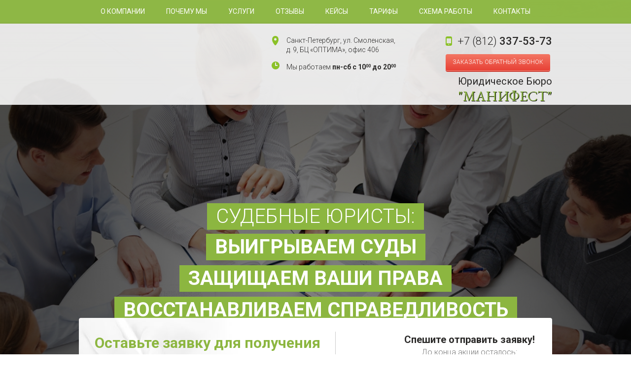

--- FILE ---
content_type: text/html
request_url: http://www.z.menocom.ru/pravo-spb.su/
body_size: 15628
content:
<!DOCTYPE html>
<html lang="en">
<head>
<title></title>
<meta charset="utf-8" />
<meta http-equiv="X-UA-Compatible" content="IE=edge,chrome=1">

<!-- css -->
<link rel="stylesheet" type="text/css" href="css/reset.css">
<link rel="stylesheet" type="text/css" href="css/master.css">
<link rel="stylesheet" type="text/css" href="magnific-popup/magnific-popup.css">
<!--[if lt IE 9]><link rel="stylesheet" type="text/css" href="css/ie.css" /><![endif]-->

<!-- fonts -->
<link href='http://fonts.googleapis.com/css?family=Roboto:300,400,500,700&subset=latin,cyrillic' rel='stylesheet' type='text/css'>
<!--link href='http://fonts.googleapis.com/css?family=Roboto+Slab&subset=latin,cyrillic' rel='stylesheet' type='text/css'-->
<link href='http://fonts.googleapis.com/css?family=EB+Garamond&subset=latin,cyrillic' rel='stylesheet' type='text/css'>

<!-- jQuery -->
<script src="https://ajax.googleapis.com/ajax/libs/jquery/1.11.1/jquery.min.js"></script>
<script src="magnific-popup/jquery.magnific-popup.js"></script>
<script src="js/jquery.scrollTo-1.4.3.1-min.js" type="text/javascript"></script>
<script src="js/scrollTo.js"></script>
<!--[if lt IE 9]><script src="http://html5shiv.googlecode.com/svn/trunk/html5.js"></script><![endif]-->
<link href="/img/fav5.png" rel="shortcut icon" type="image/png" />
</head>



<body>
<div id="navi">
	<div class="grid12">
		<ul>

			<li class="box3"><a class='scroll' href="#box3">О компании</a></li>
			<li class="box5"><a class='scroll' href="#box5">Почему мы</a></li>
			<li class="box55"><a class='scroll' href="#box55">Услуги</a></li>
			<li class="box8"><a class='scroll' href="#box8">Отзывы</a></li>
			<li class="box9"><a class='scroll' href="#box9">Кейсы</a></li>
			<li class="box10"><a class='scroll' href="#box10">Тарифы</a></li>
			<li class="box14"><a class='scroll' href="#box14">Схема работы</a></li>
			<li class="box15"><a class='scroll' href="#box15">Контакты</a></li>
			

		</ul>
	</div>
</div>

<div class="Bg"></div>

<div id="box1" class="box grid99">
	<div class="row">
		<div class="grid12">
			<!--img class="logo" src="img/logo.png" src=""-->
			
			<div class="col">
				<h3><img src="img/ico2.png" src=""><span>+7 (812)</span> 337-53-73</h3>
				<a class="open-popup btn1" href="#popup-call">Заказать обратный звонок</a>
			</div>
			<div class="col">
				<p><img src="img/ico1.png" src="">Санкт-Петербург, ул. Смоленская,<br>д. 9, БЦ «ОПТИМА», офис 406</p>
				<p><img src="img/ico.png" src="">Мы работаем <b>пн-сб с 10<sub>00</sub> до 20<sub>00</sub></b></p>
			</div>
			
			<div class="col">
				<span id="manifest-logo">Юридическое Бюро<br> <span>"МАНИФЕСТ"</span></span>
			</div>
		</div>
	</div>
	<div class="row1">
		<div><h2>Судебные юристы:</h2></div>
		<h1>Выигрываем суды</h1>
		<h1>Защищаем ваши права</h1>
		<h1>Восстанавливаем справедливость</h1>
	</div>
</div>

<div id="box2" class="box grid99 incut">
	<div class="grid12">
		<div class="wrap">
			<div class="col-l">
				<h3>Оставьте заявку для получения<br> бесплатной консультации </h3>
				<p> по вашему случаю в течение 20 минут</p>
				<!--h3>Оставьте заявку и получите бесплатный<br> анализ вашей ситуации<br>в течение 24 часов</h3-->
				<!--<p>вашего случая и подготовку предварительного<br>правового заключения </p>-->
				 
			</div>
			<div class="col-r">
				<h3>Спешите отправить заявку!</h3>
				<p>До конца акции осталось:</p>
				<div class="timer"></div>
			</div>
			<form name="myForm" action="php.php" method="post">
				<input class="" type="text" name="name" required placeholder="Введите имя"/>
				<input class="" type="text" name="phone" required placeholder="Введите телефон"/>
				<button class="btn1">Отправить заявку</button>
				<p>Ваши данные не будут переданы третьим лицам или использованы в спам рассылках.</p>
				<input class="tarif g-hide" type="text" name="tarif" value="Акция в шапке" />
			</form>
		</div>
		<div class="sh"></div>
	</div>
</div>

<div id="box3" class="box grid99">
	<div class="grid12">
		<h3 class="g-title"><span><b>О компании</b> в цифрах</span></h3>
		<ul>
			<li>
				<img class="anim1" src="img/ico3.png" src="">
				<p class="anim2">Опыт каждого <br>специалиста более <b>10 лет</b></p>
			</li>
			<li>
				<img class="anim1" src="img/ico4.png" src="">
				<p class="anim2">Мы члены<br> Торгово-промышленной<br><b>палаты Санкт-Петербурга</b></p>
			</li>
			<li>
				<img class="anim1" src="img/ico5.png" src="">
				<p class="anim2"><b>96%- процент</b><br>  выигранных дел</p>
			</li>
			<li>
				<img class="anim1" src="img/ico6.png" src="">
				<p class="anim2">Ответственность застрахована<br><b>на сумму 3 млн. руб.</b></p>
			</li>
			<li>
				<img class="anim1" src="img/ico7.png" src="">
				<p class="anim2">Защищаем ваши права <br>с <b>2008 года</b></p>
			</li>
		</ul>
	</div>
</div>

<script type="text/javascript">
	$(document).ready(function() {
		var container = $('#box3');

		$(window).scroll(function() {
			var objectPos = container.offset().top,
				topOfWindow = $(window).scrollTop(),
				heightOfWindow = $(window).height()/100*60;

			if (objectPos < topOfWindow + heightOfWindow) {
				container.find('.anim1').addClass('active');
				runAnim('.anim2', 100, 'active');
			}
		})

		function runAnim(object, duration, animate) {
			var len = container.find(object).length;
			for (var i = 0; i < len; i++) {
				setTimeout(function(x) {
					return function() {
						container.find(object).eq(x).addClass(animate);
					}
				}(i), duration*i)
			}
		}
	})
</script>

<div id="box4" class="box grid99">
	<div class="grid12">
		<h3 class="g-title"><span><b>Главные выгоды</b> для наших клиентов</span></h3>
		<ul>
			<li>
				<img class="anim1" src="img/money.png" src="">
				<p class="anim2"><b>Экономия денег.</b><br>  Работаем по предоплате 50 %</p>
			</li>
			<li>
				<img class="anim1" src="img/pic1.png" src="">
				<p class="anim2"><b>«Под ключ».</b> Ведем дела по доверенности, вы получаете готовый результат</p>
			</li>
			<li>
				<img class="anim1" src="img/pic2.png" src="">
				<p class="anim2"><b>Оперативность.</b> Приступаем к решению вашей проблемы сразу после получения документов</p>
			</li>
		</ul>
	</div>
</div>

<script type="text/javascript">
	$(document).ready(function() {
		var container = $('#box4');

		$(window).scroll(function() {
			var objectPos = container.offset().top,
				topOfWindow = $(window).scrollTop(),
				heightOfWindow = $(window).height()/100*60;

			if (objectPos < topOfWindow + heightOfWindow) {
				container.find('.anim1').addClass('active');
				runAnim('.anim2', 100, 'active');
			}
		})

		function runAnim(object, duration, animate) {
			var len = container.find(object).length;
			for (var i = 0; i < len; i++) {
				setTimeout(function(x) {
					return function() {
						container.find(object).eq(x).addClass(animate);
					}
				}(i), duration*i)
			}
		}
	})
</script>

<div id="box5" class="box grid99">
	<div class="grid12">
		<h3 class="g-title"><span><b>Почему именно мы?</b></span></h3>
		<ul>
			<li class="g-anim">
				<img src="img/ico8.png" src="">
				<div class="wrap">
					<h4></h4>
					<p>Предварительная консультация и правовой анализ вашей ситуации БЕСПЛАТНО</p>
				</div>
				</li>
			<li class="g-anim">
				<img src="img/ico9.png" src="">
				<div class="wrap">
					<h4></h4>
					<p>Комплексный подход.  Досудебная работа, защита в суде, исполнительное производство. Работаем до получения нужного результата.</p>
				</div>
			</li>
			<li class="g-anim">
				<img src="img/ico13.png" src="">
				<div class="wrap">
					<h4></h4>
					<p>Взыскание издержек с виновной стороны. Если вам причинили вред, мы взыщем ваши затраты на наши услуги с ответчика. Дополнительно потребуем выплаты неустойки и компенсации морального вреда.</p>
				</div>
			</li>			
			<li class="g-anim">
				<img src="img/ico11.png" src="">
				<div class="wrap">
					<h4></h4>
					<p>Помощь в сборе недостающих документов. Сложные случаи.</p>
				</div>
			</li>
			<li class="g-anim">
				<img src="img/ico12.png" src="">
				<div class="wrap">
					<h4></h4>
					<p>Наша ответственность застрахована на 3 млн. руб.</p>
				</div>
			</li>
			<li class="g-anim">
				<img src="img/ico10.png" src="">
				<div class="wrap">
					<h4></h4>
					<p>Опыт и связи. Наши сотрудники - бывшие работники судов и госструктур</p>
				</div>
			</li>
		</ul>
	</div>
</div>

<div id="box6" class="box grid99">
	<div class="grid12">
		<h3 class="g-anim">У нас есть репутация</h3>
		<p class="g-anim">Мы специализируемся на судебных спорах и успешно защищаем права граждан с 2008 года</p>
		<!--p class="g-anim">Мы знаем многих банковских юристов. Мы знаем специфику работы крупных банков. Мы знаем подводные камни кредитных договоров.</p-->
		<h4 class="g-anim">Доверьтесь нам!</h4>
	</div>
</div>

<div class="box grid99 incut incut1">
	<div class="grid12">
		<div class="wrap">
			<div class="col-l">
			<br>
				<h3>Оставьте заявку и получите </h3>
				
				<p>правовой анализ вашей ситуации <b>бесплатно</b></p>
				<!--h3>Оставьте заявку сейчас и получите<br>в течение 24 часов анализ</h3>
				<p>вашего случая и подготовку предварительного<br>правового заключения по делу <b>БЕСПЛАТНО!</b></p-->
			</div>
			<div class="col-r">
				<h3>Спешите отправить заявку!</h3>
				<p>До конца акции осталось:</p>
				<div class="timer"></div>
			</div>
			<form name="myForm" action="php.php" method="post">
				<input class="" type="text" name="name" required placeholder="Введите имя"/>
				<input class="" type="text" name="phone" required placeholder="Введите телефон"/>
				<button class="btn1">Отправить заявку</button>
				<p>Ваши данные не будут переданы третьим лицам или использованы в спам рассылках.</p>
				<input class="tarif g-hide" type="text" name="tarif" value="ФЗ 1" />
			</form>
		</div>
		<div class="sh"></div>
	</div>
</div>


<div id="box55" class="box">
	<div class="grid12">
		<h3 class="g-title"><span>Мы вам поможем, если у вас...</span></h3>
		<div class="row2 g-anim">
			<div class="item">				
				<div class="hide" style="display: block; margin-top:30px;">
					<ul>
						<li><span><b>Спор с застройщиком.</b> Если вы купили квартиру, а с вас стребуют доплату,  - это далеко не всегда законно. Если застройщик нарушает сроки сдачи квартиры, мы взыщем крупную компенсацию. Ведем споры по качеству купленной недвижимости.</span></li>
						<li><span><b>Взыскание долга.</b> Если у вас есть должник, который не платит, необходимо вмешательство юриста. После обращения к нам вы получите не только судебное решение в вашу пользу, но и анализ должника и взыскание долга по факту.</span></li>
						<li><span><b>Наследственный спор.</b> Если вы желаете разрешить ситуацию с наследованием или разделом имущества, обращайтесь в Юридическое Бюро «МАНИФЕСТ». Имея опыт работы и десятки выигранных дел за плечами, специалисты бюро встанут на стражу ваших интересов и  добьются справедливости.</span></li>
					</ul>
					<ul>
						<li><span><b>Земельный / жилищный спор.</b>  При возникновении спорных ситуаций относительно объектов недвижимости рассчитывать на собственные силы не стоит - такая самонадеянность может привести к потере земельного участка или дорогостоящего жилья.</span></li>
						<li><span><b>Спор со страховой.</b> Возмущены, что страховая выплатила за причиненный ущерб копейки? Восстановим справедливость. Свой оценщик. Взыскиваем не только недоплаченную сумму, но и все ваши издержки. </span></li>
						<li><span><b>Семейный спор.</b> Оформление развода без вашего участия, раздел имущества, определение, с кем из родителей остаются дети требует квалифицированной помощи. Мы оградим вас от неприятного процесса и получим нужный результат без вашего участия.</span></li>
					</ul>
					<div style="clear:both;"></div>
					<ul style="width: 51%; margin: 0 0 0 220px;">
						<li><span><b>Трудовой спор.</b> Если у вас конфликт с работодателем, вам необходимо взыскать заработную плату,  отпускные, либо компенсацию за производственную травму, мы обязательно вам поможем.</span></li>
						
					</ul>
					<div style="clear:both;"></div>
				</div>
			</div>			
		</div>

		<script type="text/javascript">
			/*$(document).ready(function() {
				var container = $('#box55 .row2');

				container.find('h3').on('click', function() {
					var $this = $(this);
					$this.next('.hide').slideToggle();
					if($this.children('span').hasClass('active')) {$this.children('span').removeClass('active')}
						else {$this.children('span').addClass('active')}
				})
			})*/
		</script>
	</div>
</div>


<div id="box7" class="box grid99">
	<div class="grid12"> 
		<h3 class="g-title"><span>Почему стоит работать именно с нами:</span></h3>
		<ul>
			<li><h4>Как работают другие:</h4></li>
			<li><h4>Как работаем мы:</h4></li>
			<li  class="g-anim">
				<img src="img/ico14.png" src="">
				<p><b>Платная консультация. </b><br />
					Вне зависимости от вашей ситуации вы обязаны заплатить.
				</p>
			</li>
			<li  class="g-anim">
				<img src="img/ico15.png" src="">
				<p><b>Консультация и предварительная оценка БЕСПЛАТНО.</b><br />
					Мы проанализируем документы и расскажем, чем можно вам помочь.
				</p>
			</li>
			<li  class="g-anim">
				<img src="img/ico14.png" src="">
				<p><b>Просят оплатить работу заранее.</b><br />
					Вы не знаете, какой результат получите, а деньги полностью внесли.
				</p>
			</li>
			<li  class="g-anim">
				<img src="img/ico15.png" src="">
				<p><b>Работаем по предоплате 50 %.</b><br />
					Остальную часть вы выплачиваете, уже видя нужный вам результат.
				</p>
			</li>
			<li  class="g-anim">
				<img src="img/ico14.png" src="">
				<p><b>Вы не в курсе, кто будет вести ваше дело.</b><br />
					Возможно, это специалист, возможно, студент. Об этом вам ничего не известно. Нет контакта с вашим юристом. Результатом может быть проигрыш в суде и потеря времени.
				</p>
			</li>
			<li  class="g-anim">
				<img src="img/ico15.png" src="">
				<p><b>Вы знаете, кому доверяете.</b><br />
					Это не пустые слова. Вы можете проверить судебную практику вашего юриста и количество выигранных дел через систему «Консультант Плюс». Только высококвалифицированные специалисты.
				</p>
			</li>
			<li  class="g-anim">
				<img src="img/ico14.png" src="">
				<p><b>Дело тянется и тянется.</b> <br />
					Вы оплатили услуги юриста, но полгода не видите никакого результата. Все потому, что в договоре не обозначены четкие сроки выполнения работ. Вам ничего не остается как ждать.
				</p>
			</li>
			<li  class="g-anim">
				<img src="img/ico15.png" src="">
				<p><b>Сжатые сроки.</b><br />
					Подача иска в суд – в течение 72 часов с момента получения всех необходимых документов. Сроки четко прописаны в договоре.
				</p>
			</li>
			<li  class="g-anim">
				<img src="img/ico14.png" src="">
				<p><b>Постоянные доплаты.</b><br />
					Сначала вам предлагают выгодную цену, а потом выясняется, что вы должны дополнительно оплачивать каждое действие. В итоге сумма услуг возрастает в разы.
				</p>
			</li>
			<li  class="g-anim">
				<img src="img/ico15.png" src="">
				<p><b>Цена услуги фиксирована.</b><br />
					Вы знаете конечную стоимость услуги. Никаких сюрпризов в счете.
				</p>
			</li>
			<li  class="g-anim">
				<img src="img/ico14.png" src="">
				<p><b>Вам неудобно/некомфортно</b><br />
					Не можете дозвониться? Нет парковки у офиса? Неудобное время для приема клиентов? Это неполный перечень проблем у клиентов, которых не ценят должным образом.
				</p>
			</li>
			<li  class="g-anim">
				<img src="img/ico15.png" src="">
				<p><b>Максимально удобно.</b><br />
					Вы можете приехать к нам в офис для личного обсуждения вопросов, либо заказать выезд юриста к вам. Мы всегда на связи и во внерабочее время и выходные дни.
				</p>
			</li>

		</ul>
	</div>
</div>

<div id="box8" class="box grid99">
	<div class="grid12">
		
		<h3>Отзывы</h3>
		<div class="s-btns">
			<a class="prev link-off" href="#">‹</a>
			<a class="next link-off" href="#">›</a>
		</div>
		<div class="s-wrap">
			<div class="s-wrap1">
				<div class="s-item">
					<a class="image-popup" href="img/letter/1.jpg"><img src="img/letter/1_mini.jpg" alt=""></a>
					<a class="image-popup" href="img/letter/2.jpg"><img src="img/letter/2_mini.jpg" alt=""></a>
					<a class="image-popup" href="img/letter/3.jpg"><img src="img/letter/3_mini.jpg" alt=""></a>
					<a class="image-popup" href="img/letter/4.jpg"><img src="img/letter/4_mini.jpg" alt=""></a>
					<a class="image-popup" href="img/letter/5.jpg"><img src="img/letter/5_mini.jpg" alt=""></a>
					<a class="image-popup" href="img/letter/6.jpg"><img src="img/letter/6_mini.jpg" alt=""></a>
				</div>
				<div class="s-item">
					<a class="image-popup" href="img/letter/7.jpg"><img src="img/letter/7_mini.jpg" alt=""></a>
					<a class="image-popup" href="img/letter/8.jpg"><img src="img/letter/8_mini.jpg" alt=""></a>
					<a class="image-popup" href="img/letter/9.jpg"><img src="img/letter/9_mini.jpg" alt=""></a>
					<a class="image-popup" href="img/letter/10.jpg"><img src="img/letter/10_mini.jpg" alt=""></a>
					<a class="image-popup" href="img/letter/11.jpg"><img src="img/letter/11_mini.jpg" alt=""></a>
					<a class="image-popup" href="img/letter/12.jpg"><img src="img/letter/12_mini.jpg" alt=""></a>
				</div>
			</div>
		</div>
	</div>
</div>

<script type="text/javascript">
	$(document).ready(function() {
		$('.image-popup').magnificPopup({
			type: 'image',
			closeOnContentClick: true,
			mainClass: 'mfp-img-mobile',
			image: {
				verticalFit: true
			}
		});
		var Container = $('#box8'),
			sLen = Container.find('.s-item').length,
			sWidth = Container.find('.s-wrap').width(),
			current = 0;

		// for(var i = 0; i < sLen; i++) {
		// 	Container.find('.s-bullits').append('<span></span>');
		// }

		$(window).scroll(function() {
			var objectPos = Container.offset().top,
				topOfWindow = $(window).scrollTop(),
				heightOfWindow = $(window).height()/100*50;

			if(!Container.hasClass('runed')) {
				if (objectPos < topOfWindow + heightOfWindow) {
					runSlider(0);
					Container.addClass('runed')
					setTimeout(function() {
						Container.find('.s-btns a').addClass('active')
					}, 333)
				}
			}
		})

		// var intervalId = setInterval(function() {
		// 	if(current === sLen-1) {
		// 		current = 0;
		// 		runSlider(current);
		// 	} else {
		// 		current++;
		// 		runSlider(current);
		// 	}
		// }, 5000);

		Container.find('.s-btns a').on('click', function() {
			var current = Container.find('.s-item.active').index('#box8 .s-item');

			($(this).hasClass('next')) ? ++current : --current;

			if ( current === -1 ) {
				current = sLen - 1;
			} else if ( current === sLen ) {
				current = 0;
			}

			runSlider(current)
			// clearInterval(intervalId);
		})

		// Container.find('.s-bullits span').on('click', function() {
		// 	current = $(this).index('.Slider .s-bullits span');
		// 	runSlider(current);
		// 	clearInterval(intervalId);
		// })

		function runSlider(current) {
			Container.find('.s-item').eq(current).addClass('active')
				.siblings('.s-item').removeClass('active');

			// Container.find('.s-bullits span').eq(current).addClass('active')
			// 	.siblings('span').removeClass('active');

			Container.find('.s-wrap1').css('margin-left', -(sWidth * current))
		}
	});
</script>

<div class="box grid99 incut incut2">
	<div class="grid12">
		<div class="wrap">
			<div class="col-l">
				<br>
				<h3>Оставьте заявку  </h3>
				<!--p>возьмемся за решение вашей  проблемы.</p-->
				<!--h3>Оставьте заявку сейчас и получите<br>в течение 24 часов анализ</h3>
				<p>вашего случая и подготовку предварительного<br>правового заключения по делу <b>БЕСПЛАТНО!</b></p-->
			</div>
			<div class="col-r">
				<h3>Спешите отправить заявку!</h3>
				<p>До конца акции осталось:</p>
				<div class="timer"></div>
			</div>
			<form name="myForm" action="php.php" method="post">
				<input class="" type="text" name="name" required placeholder="Введите имя"/>
				<input class="" type="text" name="phone" required placeholder="Введите телефон"/>
				<button class="btn1">Отправить заявку</button>
				<p>Ваши данные не будут переданы третьим лицам или использованы в спам рассылках.</p>
				<input class="tarif g-hide" type="text" name="tarif" value="ФЗ 2" />
			</form>
		</div>
		<div class="sh"></div>
	</div>
</div>

<div id="box9" class="box grid99">
	<div class="grid12">
		<h3>Выигранные дела</h3>
		<div class="s-btns">
			<a class="prev link-off" href="#">‹</a>
			<a class="next link-off" href="#">›</a>
		</div>
		<div class="s-wrap">
			<div class="s-wrap1">
				<div class="s-item">
					<h4>Взыскание дебиторской задолженности</h4>
					<table>
						<tr>
							<td>
								<h5>Проблема</h5>
								<p>Оказание услуг, либо поставка товара без предварительной оплаты чреваты возникновением дебиторской задолженности. В данном случае претензионная работа, произведенная клиентом самостоятельно,  не привела к должному результату.</p>
							</td>
							<td>
								<h5>Решение</h5>
								<p>Наши специалисты оценили имеющиеся документы, финансовое положение должника и пришли к выводу о целесообразности обращения с иском в арбитражный суд. Иск был принят к производству, назначено судебное заседание.</p>
							</td>
							<td>
								<h5>Результат</h5>
								<p>
								<p>Ответчик ОАО «Машиностроительный завод «Арсенал» просил в удовлетворении иска отказать, ссылаясь на несоблюдение претензионного порядка. Данные доводы были успешно опровергнуты нашим специалистом.</p>
								<p>11 ноября 2014 года Арбитражным судом Санкт-Петербурга и Ленинградской области по делу А56-55553/2014 в полном объеме взыскана задолженность в сумме 2,8 млн. руб.</p>
								<p>На данный момент задолженность погашена. Общий срок взыскания: 2 месяца 15 дней</p>
								<p><a href="pdf/1.pdf" target="_blank">Посмотреть решение</a></p>
							</td>
						</tr>
					</table>
				</div>
				<div class="s-item">
					<h4>Дело о взыскании арендной платы</h4>
					<table>
						<tr>
							<td>
								<h5>Проблема</h5>
								<p>Клиент, крупная издательская компания, решил сдать в аренду часть своих помещений. Один из арендаторов внес оплату на услуги не в полном объеме. Клиент неоднократно проводил переговоры с должником, но оплата так и не поступила.</p>
							</td>
							<td>
								<h5>Решение</h5>
								<p>Мы проверили условия договора аренды, а также иные имеющиеся у клиента документы. Перспективы фактического взыскания задолженности были оценены как высокие. Было принято решение обратиться в арбитражный суд.</p>
							</td>
							<td>
								<h5>Результат</h5>
								<p>31 октября 2014 года Арбитражным судом Санкт-Петербурга и Ленинградской области по делу А56-57534/2014 в полном объеме взыскана задолженность по договору аренды с ООО «ВМС Лого концепт».  Сразу же после вынесения данного решения должник оплатил половину долга.  Общий срок ведения дела: 1 мес. 26 дней. </p>
								<p><a href="pdf/2.pdf" target="_blank">Посмотреть решение</a></p>
							</td>
						</tr>
					</table>
				</div>
				<div class="s-item">
					<h4>Дело о признании права собственности на недвижимость</h4>
					<table>
						<tr>
							<td>
								<h5>Проблема</h5>
								<p>Индивидуальный предприниматель приобрел на торгах несколько объектов недвижимости и приступил к регистрации права собственности. Администрация Лужского муниципального района в регистрации отказала.</p>
							</td>
							<td>
								<h5>Решение</h5>
								<p>Проанализировав документы клиента, а также отказ администрации было принято решение о целесообразности обращения с иском в суд. Иск был принят, а также было назначено судебное заседание.</p>
							</td>
							<td>
								<h5>Результат</h5>
								<p>Арбитражный суд Санкт-Петербурга и Ленинградской области, проверив представленные документы, пришел к выводу, что исковые требования подлежат удовлетворению. Право собственности индивидуального предпринимателя на спорные объекты недвижимости было признано. Это был единственный верный способ решения данной проблемы (Дело №  А56-44069/2009).</p>
								<p><a href="pdf/3.pdf" target="_blank">Посмотреть решение</a></p>
							</td>
						</tr>
					</table>
				</div>
				<div class="s-item">
					<h4>Взыскание в Арбитражном суде города Москвы</h4>
					<table>
						<tr>
							<td>
								<h5>Проблема</h5>
								<p>Клиент находится в Санкт-Петербурге, а должник – в Москве. Договором предусмотрена подсудность: Арбитражный суд  Москвы. Распространенная ситуация, когда у клиента нет желания искать юриста в регионе. </p>
							</td>
							<td>
								<h5>Решение</h5>
								<p>Изучив представленные документы, было принято решение обратиться с иском в Арбитражный суд города Москвы. Мы составили исковое заявление, которое было принято. </p>
							</td>
							<td>
								<h5>Результат</h5>
								<p>В определении суд указал, что желает получить оригиналы документов на обозрение. Специалист был направлен в Москву на заседание и сразу же было вынесено решение в нашу пользу. Полностью были взысканы задолженность и расходы на оплату наших услуг (Дело №40-148915/14).</p>
								<p><a href="pdf/4.pdf" target="_blank">Посмотреть решение</a></p>
							</td>
						</tr>
					</table>
				</div>
				<div class="s-item">
					<h4>Дело о госконтракте</h4>
					<table>
						<tr>
							<td>
								<h5>Проблема</h5>
								<p>Клиент выиграл торги на поставку расходных материалов для ФГБУ «ЛРЦ» Минздравоохранения РФ.  Между сторонами был заключен государственный контакт. Клиентом было поставлено оборудование, но заказчик предъявил претензии по срокам и качеству.</p>
							</td>
							<td>
								<h5>Решение</h5>
								<p>Госучреждение обратилось с иском в Арбитражный суд города Москвы о расторжении договора и взыскании штрафных санкций. Клиенту была необходима защита. Проанализировав документы, мы составили отзыв на исковое заявление.</p>
							</td>
							<td>
								<h5>Результат</h5>
								<p>Решением Арбитражного суда города Москвы по делу № А40-10493613 от 07 апреля 2014 года в удовлетворении иска нашему оппоненту было отказано. </p>
								<p><a href="pdf/5.pdf" target="_blank">Посмотреть решение</a></p>
							</td>
						</tr>
					</table>
				</div>
				<div class="s-item">
					<h4>Дистанционное ведение дела в арбитраже</h4>
					<table>
						<tr>
							<td>
								<h5>Проблема</h5>
								<p>У нашего постоянного клиента появился должник в Томске. Сумма задолженности была до 500 тыс. руб. Встал вопрос, искать ли юриста в регионе.</p>
							</td>
							<td>
								<h5>Решение</h5>
								<p>Мы посчитали, что имеющихся документов достаточно и мы сможем выиграть дело дистанционно. Мы составили иск и направили его в Арбитражный суд Томской области. Выезд в регион не осуществляли, что позволило клиенту избежать дополнительных расходов. </p>
							</td>
							<td>
								<h5>Результат</h5>
								<p>07 декабря 2012 года Арбитражным судом Томской области по делу №А67-7566/2012 в полном объеме взыскана задолженность  по договору поставки. Далее мы заказали и получили исполнительный лист, должник начал производить выплаты по частям.  Общий срок взыскания: 4 мес.</p>
								<p><a href="pdf/6.pdf" target="_blank">Посмотреть решение</a></p>
							</td>
						</tr>
					</table>
				</div>
				<div class="s-item">
					<h4>Взыскание 9 000 000 руб. через арбитраж</h4>
					<table>
						<tr>
							<td>
								<h5>Проблема</h5>
								<p>Между нашим клиентом и фирмой «Х» был заключен договор подряда на 10 млн. руб. Работы были произведены частично (всего на 1 млн. руб). Клиент самостоятельно вел претензионную работу, но должник продолжал уклоняться от выплат.</p>
							</td>
							<td>
								<h5>Решение</h5>
								<p>Мы проанализировали документы и пришли к выводу, что документов недостаточно, но посчитали, что на решение суда это повлиять не должно.  Суд решил иначе и в иске по данному основанию нам отказал. Мы с этим категорически не согласились и обратились в апелляцию.</p>
							</td>
							<td>
								<h5>Результат</h5>
								<p>13 арбитражный апелляционный суд признал нашу позицию и решение суда первой инстанции отменил. Как справедливо указано в постановлении, «вывод суда первой инстанции об отсутствии в материалах дела надлежащих доказательств, подтверждающих размер задолженности, отклонен апелляционным судом». </p>
								<p>Даже если у вас мало доказательств, мы будем отстаивать ваши интересы до победного конца. </p>
								<p><a href="pdf/7.pdf" target="_blank">Посмотреть постановление</a></p>
							</td>
						</tr>
					</table>
				</div>
				<!-- part2 -->
				<div class="s-item">
					<h4>Заставим должника платить</h4>
					<table>
						<tr>
							<td>
								<h5>Проблема</h5>
								<p>Контрагент не осуществил поставку товара в полном объеме, задолженность более 1,5 млн. рублей.</p>
							</td>
							<td>
								<h5>Решение</h5>
								<p>Был подан иск в арбитражный суд, получено положительное решение. Должник решил скрыться от кредиторов, выехал из офиса, снял денежные средства с расчетного счета. Безвыходная ситуация? Нет.</p>
							</td>
							<td>
								<h5>Результат</h5>
								<p>Доказать факт мошеннических действий можно с помощью процедуры банкротства. В этом случае должник обязан предоставить бухгалтерскую отчетность арбитражному управляющему, из которой будет видно, куда ушли деньги клиента. В случае нарушения закона руководитель будет привлечен к уголовной ответственности.  Это самый весомый повод погасить задолженность. </p>
								<p>Арбитражным судом введена процедура наблюдения. </p>
								<p><a href="#" target="_blank">Посмотреть определение</a></p>
							</td>
						</tr>
					</table>
				</div>
				<div class="s-item">
					<h4>Дело о взыскании по договору подряда</h4>
					<table>
						<tr>
							<td>
								<h5>Проблема</h5>
								<p>Клиент заключил договор подряда с крупным заводом Санкт-Петербурга – ООО «ПТМЗ», но оплаты за выполненные работы в полном объеме не получил. </p>
							</td>
							<td>
								<h5>Решение</h5>
								<p>Досудебные переговоры не принесли нужного результата, было принято решение обратиться в Арбитражный суд Санкт-Петербурга и Ленинградской области.</p>
							</td>
							<td>
								<h5>Результат</h5>
								<p>01 марта 2012 года Арбитражным судом Санкт-Петербурга и Ленинградской в полном объеме взыскана задолженность по договору с ООО «Петербургский трамвайно-механический завод».  Дополнительно взысканы неустойка и расходы на оплату наших услуг.</p>								
								<p><a href="#" target="_blank">Посмотреть решение</a></p>
							</td>
						</tr>
					</table>
				</div>
				<div class="s-item">
					<h4>Почему не стоит «затягивать» с взысканием</h4>
					<table>
						<tr>
							<td>
								<h5>Проблема</h5>
								<p>Заключив договор с крупной фирмой с отсрочкой платежа, многие уверены, что в любом случае получат оплату. К сожалению, так бывает не всегда. Пример: дело о взыскании задолженности с ОАО «Балтийский завод».</p>
							</td>
							<td>
								<h5>Решение</h5>
								<p>Документы клиента были оформлены юридически правильно. Мы обратились в Арбитражный суд Санкт-Петербурга и Ленинградской области. Иск был принят, а также было назначено судебное заседание.</p>
							</td>
							<td>
								<h5>Результат</h5>
								<p>Арбитражный суд Санкт-Петербурга и Ленинградской области удовлетворил наши требования в полном объеме. ОАО «Балтийский завод» обжаловал решение в апелляционной  и кассационной инстанциях, однако, проиграл. В итоге сейчас должник находится в процедуре банкротства, мы включены в реестр кредиторов. Все потому, что процесс взыскания не был начат своевременно.</p>								
								<p><a href="#" target="_blank">Посмотреть решение</a></p>
							</td>
						</tr>
					</table>
				</div>
				<div class="s-item">
					<h4>Есть решение суда, а должник не платит? Накажем</h4>
					<table>
						<tr>
							<td>
								<h5>Проблема</h5>
								<p>В отношении должника Арбитражным судом было вынесено решение о взыскании денежных средств, но платить он не спешил. </p>
							</td>
							<td>
								<h5>Решение</h5>
								<p>Мы проанализировали документы и установили, что за данный период можно начислить дополнительно значительные штрафы за просрочку. Мы обратились с иском в суд.</p>
							</td>
							<td>
								<h5>Результат</h5>
								<p>Должник, естественно, возражал против удовлетворения нашего иска, утверждая, что уже есть решение суда по данному делу. Наша позиция была обоснованной и суд наши требования удовлетворил. Результат: мы дополнительно взыскали для клиента 82 000 рублей. После данного решения должник выплатил и основную сумму долга. Срок взыскания: 2 месяца.</p>								
								<p><a href="#" target="_blank">Посмотреть решение</a></p>
							</td>
						</tr>
					</table>
				</div>
				
			</div>
		</div>
	</div>
	<h6><a class="open-popup" href="#all_win">Смотреть все выигранные дела</a></h6>
</div>
	<div id="all_win" class="grid9 zoom-anim-dialog mfp-hide popup">

		<div class="s-wrap">
			<div class="s-wrap1">
				<div class="s-item">
					<h4>Взыскание дебиторской задолженности</h4>
					<table>
						<tr>
							<td>
								<h5>Проблема</h5>
								<p>Оказание услуг, либо поставка товара без предварительной оплаты чреваты возникновением дебиторской задолженности. В данном случае претензионная работа, произведенная клиентом самостоятельно,  не привела к должному результату.</p>
							</td>
							<td>
								<h5>Решение</h5>
								<p>Наши специалисты оценили имеющиеся документы, финансовое положение должника и пришли к выводу о целесообразности обращения с иском в арбитражный суд. Иск был принят к производству, назначено судебное заседание.</p>
							</td>
							<td>
								<h5>Результат</h5>
								<p>
								<p>Ответчик ОАО «Машиностроительный завод «Арсенал» просил в удовлетворении иска отказать, ссылаясь на несоблюдение претензионного порядка. Данные доводы были успешно опровергнуты нашим специалистом.</p>
								<p>11 ноября 2014 года Арбитражным судом Санкт-Петербурга и Ленинградской области по делу А56-55553/2014 в полном объеме взыскана задолженность в сумме 2,8 млн. руб.</p>
								<p>На данный момент задолженность погашена. Общий срок взыскания: 2 месяца 15 дней</p>
								<p><a href="pdf/1.pdf" target="_blank">Посмотреть решение</a></p>
							</td>
						</tr>
					</table>
				</div>
				<div class="s-item">
					<h4>Дело о взыскании арендной платы</h4>
					<table>
						<tr>
							<td>
								<h5>Проблема</h5>
								<p>Клиент, крупная издательская компания, решил сдать в аренду часть своих помещений. Один из арендаторов внес оплату на услуги не в полном объеме. Клиент неоднократно проводил переговоры с должником, но оплата так и не поступила.</p>
							</td>
							<td>
								<h5>Решение</h5>
								<p>Мы проверили условия договора аренды, а также иные имеющиеся у клиента документы. Перспективы фактического взыскания задолженности были оценены как высокие. Было принято решение обратиться в арбитражный суд.</p>
							</td>
							<td>
								<h5>Результат</h5>
								<p>31 октября 2014 года Арбитражным судом Санкт-Петербурга и Ленинградской области по делу А56-57534/2014 в полном объеме взыскана задолженность по договору аренды с ООО «ВМС Лого концепт».  Сразу же после вынесения данного решения должник оплатил половину долга.  Общий срок ведения дела: 1 мес. 26 дней. </p>
								<p><a href="pdf/2.pdf" target="_blank">Посмотреть решение</a></p>
							</td>
						</tr>
					</table>
				</div>
				<div class="s-item">
					<h4>Дело о признании права собственности на недвижимость</h4>
					<table>
						<tr>
							<td>
								<h5>Проблема</h5>
								<p>Индивидуальный предприниматель приобрел на торгах несколько объектов недвижимости и приступил к регистрации права собственности. Администрация Лужского муниципального района в регистрации отказала.</p>
							</td>
							<td>
								<h5>Решение</h5>
								<p>Проанализировав документы клиента, а также отказ администрации было принято решение о целесообразности обращения с иском в суд. Иск был принят, а также было назначено судебное заседание.</p>
							</td>
							<td>
								<h5>Результат</h5>
								<p>Арбитражный суд Санкт-Петербурга и Ленинградской области, проверив представленные документы, пришел к выводу, что исковые требования подлежат удовлетворению. Право собственности индивидуального предпринимателя на спорные объекты недвижимости было признано. Это был единственный верный способ решения данной проблемы (Дело №  А56-44069/2009).</p>
								<p><a href="pdf/3.pdf" target="_blank">Посмотреть решение</a></p>
							</td>
						</tr>
					</table>
				</div>
				<div class="s-item">
					<h4>Взыскание в Арбитражном суде города Москвы</h4>
					<table>
						<tr>
							<td>
								<h5>Проблема</h5>
								<p>Клиент находится в Санкт-Петербурге, а должник – в Москве. Договором предусмотрена подсудность: Арбитражный суд  Москвы. Распространенная ситуация, когда у клиента нет желания искать юриста в регионе. </p>
							</td>
							<td>
								<h5>Решение</h5>
								<p>Изучив представленные документы, было принято решение обратиться с иском в Арбитражный суд города Москвы. Мы составили исковое заявление, которое было принято. </p>
							</td>
							<td>
								<h5>Результат</h5>
								<p>В определении суд указал, что желает получить оригиналы документов на обозрение. Специалист был направлен в Москву на заседание и сразу же было вынесено решение в нашу пользу. Полностью были взысканы задолженность и расходы на оплату наших услуг (Дело №40-148915/14).</p>
								<p><a href="pdf/4.pdf" target="_blank">Посмотреть решение</a></p>
							</td>
						</tr>
					</table>
				</div>
				<div class="s-item">
					<h4>Дело о госконтракте</h4>
					<table>
						<tr>
							<td>
								<h5>Проблема</h5>
								<p>Клиент выиграл торги на поставку расходных материалов для ФГБУ «ЛРЦ» Минздравоохранения РФ.  Между сторонами был заключен государственный контакт. Клиентом было поставлено оборудование, но заказчик предъявил претензии по срокам и качеству.</p>
							</td>
							<td>
								<h5>Решение</h5>
								<p>Госучреждение обратилось с иском в Арбитражный суд города Москвы о расторжении договора и взыскании штрафных санкций. Клиенту была необходима защита. Проанализировав документы, мы составили отзыв на исковое заявление.</p>
							</td>
							<td>
								<h5>Результат</h5>
								<p>Решением Арбитражного суда города Москвы по делу № А40-10493613 от 07 апреля 2014 года в удовлетворении иска нашему оппоненту было отказано. </p>
								<p><a href="pdf/5.pdf" target="_blank">Посмотреть решение</a></p>
							</td>
						</tr>
					</table>
				</div>
				<div class="s-item">
					<h4>Дистанционное ведение дела в арбитраже</h4>
					<table>
						<tr>
							<td>
								<h5>Проблема</h5>
								<p>У нашего постоянного клиента появился должник в Томске. Сумма задолженности была до 500 тыс. руб. Встал вопрос, искать ли юриста в регионе.</p>
							</td>
							<td>
								<h5>Решение</h5>
								<p>Мы посчитали, что имеющихся документов достаточно и мы сможем выиграть дело дистанционно. Мы составили иск и направили его в Арбитражный суд Томской области. Выезд в регион не осуществляли, что позволило клиенту избежать дополнительных расходов. </p>
							</td>
							<td>
								<h5>Результат</h5>
								<p>07 декабря 2012 года Арбитражным судом Томской области по делу №А67-7566/2012 в полном объеме взыскана задолженность  по договору поставки. Далее мы заказали и получили исполнительный лист, должник начал производить выплаты по частям.  Общий срок взыскания: 4 мес.</p>
								<p><a href="pdf/6.pdf" target="_blank">Посмотреть решение</a></p>
							</td>
						</tr>
					</table>
				</div>
				<div class="s-item">
					<h4>Взыскание 9 000 000 руб. через арбитраж</h4>
					<table>
						<tr>
							<td>
								<h5>Проблема</h5>
								<p>Между нашим клиентом и фирмой «Х» был заключен договор подряда на 10 млн. руб. Работы были произведены частично (всего на 1 млн. руб). Клиент самостоятельно вел претензионную работу, но должник продолжал уклоняться от выплат.</p>
							</td>
							<td>
								<h5>Решение</h5>
								<p>Мы проанализировали документы и пришли к выводу, что документов недостаточно, но посчитали, что на решение суда это повлиять не должно.  Суд решил иначе и в иске по данному основанию нам отказал. Мы с этим категорически не согласились и обратились в апелляцию.</p>
							</td>
							<td>
								<h5>Результат</h5>
								<p>13 арбитражный апелляционный суд признал нашу позицию и решение суда первой инстанции отменил. Как справедливо указано в постановлении, «вывод суда первой инстанции об отсутствии в материалах дела надлежащих доказательств, подтверждающих размер задолженности, отклонен апелляционным судом». </p>
								<p>Даже если у вас мало доказательств, мы будем отстаивать ваши интересы до победного конца. </p>
								<p><a href="pdf/7.pdf" target="_blank">Посмотреть постановление</a></p>
							</td>
						</tr>
					</table>
				</div>
				<!-- part2 -->
				<div class="s-item">
					<h4>Заставим должника платить</h4>
					<table>
						<tr>
							<td>
								<h5>Проблема</h5>
								<p>Контрагент не осуществил поставку товара в полном объеме, задолженность более 1,5 млн. рублей.</p>
							</td>
							<td>
								<h5>Решение</h5>
								<p>Был подан иск в арбитражный суд, получено положительное решение. Должник решил скрыться от кредиторов, выехал из офиса, снял денежные средства с расчетного счета. Безвыходная ситуация? Нет.</p>
							</td>
							<td>
								<h5>Результат</h5>
								<p>Доказать факт мошеннических действий можно с помощью процедуры банкротства. В этом случае должник обязан предоставить бухгалтерскую отчетность арбитражному управляющему, из которой будет видно, куда ушли деньги клиента. В случае нарушения закона руководитель будет привлечен к уголовной ответственности.  Это самый весомый повод погасить задолженность. </p>
								<p>Арбитражным судом введена процедура наблюдения. </p>
								<p><a href="#" target="_blank">Посмотреть определение</a></p>
							</td>
						</tr>
					</table>
				</div>
				<div class="s-item">
					<h4>Дело о взыскании по договору подряда</h4>
					<table>
						<tr>
							<td>
								<h5>Проблема</h5>
								<p>Клиент заключил договор подряда с крупным заводом Санкт-Петербурга – ООО «ПТМЗ», но оплаты за выполненные работы в полном объеме не получил. </p>
							</td>
							<td>
								<h5>Решение</h5>
								<p>Досудебные переговоры не принесли нужного результата, было принято решение обратиться в Арбитражный суд Санкт-Петербурга и Ленинградской области.</p>
							</td>
							<td>
								<h5>Результат</h5>
								<p>01 марта 2012 года Арбитражным судом Санкт-Петербурга и Ленинградской в полном объеме взыскана задолженность по договору с ООО «Петербургский трамвайно-механический завод».  Дополнительно взысканы неустойка и расходы на оплату наших услуг.</p>								
								<p><a href="#" target="_blank">Посмотреть решение</a></p>
							</td>
						</tr>
					</table>
				</div>
				<div class="s-item">
					<h4>Почему не стоит «затягивать» с взысканием</h4>
					<table>
						<tr>
							<td>
								<h5>Проблема</h5>
								<p>Заключив договор с крупной фирмой с отсрочкой платежа, многие уверены, что в любом случае получат оплату. К сожалению, так бывает не всегда. Пример: дело о взыскании задолженности с ОАО «Балтийский завод».</p>
							</td>
							<td>
								<h5>Решение</h5>
								<p>Документы клиента были оформлены юридически правильно. Мы обратились в Арбитражный суд Санкт-Петербурга и Ленинградской области. Иск был принят, а также было назначено судебное заседание.</p>
							</td>
							<td>
								<h5>Результат</h5>
								<p>Арбитражный суд Санкт-Петербурга и Ленинградской области удовлетворил наши требования в полном объеме. ОАО «Балтийский завод» обжаловал решение в апелляционной  и кассационной инстанциях, однако, проиграл. В итоге сейчас должник находится в процедуре банкротства, мы включены в реестр кредиторов. Все потому, что процесс взыскания не был начат своевременно.</p>								
								<p><a href="#" target="_blank">Посмотреть решение</a></p>
							</td>
						</tr>
					</table>
				</div>
				<div class="s-item">
					<h4>Есть решение суда, а должник не платит? Накажем</h4>
					<table>
						<tr>
							<td>
								<h5>Проблема</h5>
								<p>В отношении должника Арбитражным судом было вынесено решение о взыскании денежных средств, но платить он не спешил. </p>
							</td>
							<td>
								<h5>Решение</h5>
								<p>Мы проанализировали документы и установили, что за данный период можно начислить дополнительно значительные штрафы за просрочку. Мы обратились с иском в суд.</p>
							</td>
							<td>
								<h5>Результат</h5>
								<p>Должник, естественно, возражал против удовлетворения нашего иска, утверждая, что уже есть решение суда по данному делу. Наша позиция была обоснованной и суд наши требования удовлетворил. Результат: мы дополнительно взыскали для клиента 82 000 рублей. После данного решения должник выплатил и основную сумму долга. Срок взыскания: 2 месяца.</p>								
								<p><a href="#" target="_blank">Посмотреть решение</a></p>
							</td>
						</tr>
					</table>
				</div>
				
			</div>
		</div>
	</div>

<script type="text/javascript">
	$(document).ready(function() {
		var Container = $('#box9'),
			sLen = Container.find('.s-item').length,
			sWidth = Container.find('.s-wrap').width(),
			current = 0;

		// for(var i = 0; i < sLen; i++) {
		// 	Container.find('.s-bullits').append('<span></span>');
		// }

		$(window).scroll(function() {
			var objectPos = Container.offset().top,
				topOfWindow = $(window).scrollTop(),
				heightOfWindow = $(window).height()/100*50;

			if(!Container.hasClass('runed')) {
				if (objectPos < topOfWindow + heightOfWindow) {
					runSlider(0);
					Container.addClass('runed')
					setTimeout(function() {
						Container.find('.s-btns a').addClass('active')
					}, 333)
				}
			}
		})

		// var intervalId = setInterval(function() {
		// 	if(current === sLen-1) {
		// 		current = 0;
		// 		runSlider(current);
		// 	} else {
		// 		current++;
		// 		runSlider(current);
		// 	}
		// }, 5000);

		Container.find('.s-btns a').on('click', function() {
			var current = Container.find('.s-item.active').index('#box9 .s-item');

			($(this).hasClass('next')) ? ++current : --current;

			if ( current === -1 ) {
				current = sLen - 1;
			} else if ( current === sLen ) {
				current = 0;
			}

			runSlider(current)
			// clearInterval(intervalId);
		})

		// Container.find('.s-bullits span').on('click', function() {
		// 	current = $(this).index('.Slider .s-bullits span');
		// 	runSlider(current);
		// 	clearInterval(intervalId);
		// })

		function runSlider(current) {
			Container.find('.s-item').eq(current).addClass('active')
				.siblings('.s-item').removeClass('active');

			// Container.find('.s-bullits span').eq(current).addClass('active')
			// 	.siblings('span').removeClass('active');

			Container.find('.s-wrap1').css('margin-left', -(sWidth * current))
		}
	});
</script>


<div id="box10" class="box grid99">
	<div class="grid12">
		<h3 class="g-title"><span><b>Сколько стоит ваше спокойствие:</b></span></h3>
		<h3 class="g-title"><span><b>Тарифы</b></span></h3>
		<div class="wraper">
			<div class="item anim1">
				<div class="wrap">
					<div class="wrap1">
						<h4>Базовый</h4>
					</div>
					<ul>
						<li><span></span>Предварительная консультация и оценка перспектив по делу бесплатно</li>
						<li><span></span>Досудебная работа</li>
						<li><span></span>Подготовка необходимого комплекта документов для суда</li>
						<li><span></span>Подготовка искового заявления</li>
						<li><span></span>Подача документов в суд</li>
						<li><span></span>Представительство в суде</li>
						<li><span></span>Получение решения</li>
					</ul>
					<h5>12 500 <span class="rub">Г</span></h5>
					<p>Возможна оплата в рассрочку.</p>
					<a class="btn1 open-popup" href="#popup-tovar1">Отправить заявку</a>
				</div>
				<div class="sh"><div></div></div>
			</div>
			<div class="item anim1">
				<div class="wrap">
					<div class="wrap1">
						<h4>Оптимальный</h4>
					</div>
					<ul>
						<!--<li><span></span></li>-->
						<li><span></span>Предварительная консультация и оценка перспектив по делу бесплатно</li>
						<li><span></span>Досудебная работа</li>
						<li><span></span>Подготовка необходимого комплекта документов для суда</li>
						<li><span></span>Подготовка искового заявления</li>
						<li><span></span>Подача документов в суд</li>
						<li><span></span>Представительство в суде</li>
						<li><span></span>Получение решения</li>
						<li><span></span>Представительство в апелляционной инстанции</li>
						<li><span></span>Заказ и получение исполнительного листа</li>
						<li><span></span>Предъявление исполнительного листа к взысканию</li>
					</ul>
					<h5>19 500 <span class="rub">Г</span></h5>
					<p>Возможна оплата в рассрочку.</p>
					<a class="btn1 open-popup" href="#popup-tovar2">Отправить заявку</a>
				</div>
				<div class="sh"><div></div></div>
			</div>
			<div class="item anim1">
				<div class="wrap">
					<div class="wrap1">
						<h4>Максимальный</h4>
					</div>
					<ul>
						<li><span></span>Предварительная консультация и оценка перспектив по делу бесплатно</li>
						<li><span></span>Досудебная работа</li>
						<li><span></span>Подготовка необходимого комплекта документов для суда</li>
						<li><span></span>Подготовка искового заявления</li>
						<li><span></span>Подача документов в суд</li>
						<li><span></span>Представительство в суде</li>
						<li><span></span>Получение решения</li>
						<li><span></span>Представительство в апелляционной инстанции</li>
						<li><span></span>Представительство в кассационной инстанции</li>
						<li><span></span>Заказ и получение исполнительного листа</li>
						<li><span></span>Предъявление исполнительного листа к взысканию</li>
						<li><span></span>Ведение исполнительного производства</li>
					</ul>
					<h5>24 500 <span class="rub">Г</span></h5>
					<p>Возможна оплата в рассрочку.</p>
					<a class="btn1 open-popup" href="#popup-tovar3">Отправить заявку</a>
				</div>
				<div class="sh"><div></div></div>
			</div>
			<!--<div class="item anim1">
				<div class="wrap">
					<div class="wrap1">
						<h4>Абонентский</h4>
					</div>
					<ul>
						<li><span></span>Полный юридических анализ кредитного договора, выписки по счету, справки о состоянии задолженности и иных документов, предоставленных Клиентом</li>
						<li><span></span>Досудебная работа: переговоры с Банком по поводу решения вопроса Клиента без суда</li>
						<li><span></span>Подготовка документов для подачи в суд</li>
						<li><span></span>Непосредственно подача иска</li>
						<li><span></span>Контроль за ходом судебного разбирательства: дистанционный. Не предусматривает выезда юриста в судебные заседания</li>
						<li><span></span>Получение решения, полностью  устраивающего КлиентаКонтроль за ходом судебного разбирательства: дистанционный. Не предусматривает выезда юриста в судебные заседания</li>
						<li><span></span>Утверждание графика выплат в судебном порядке (той суммы, которая удобна Клиенту)</li>
						<li><span></span>Получение на руки исполнительного листа</li>
						<li><span></span>Работа с приставами при необходимости</li>
					</ul>
					<h5>33 000 <span class="rub">Г</span></h5>
					<p>Возможна оплата в рассрочку.</p>
					<a class="btn1 open-popup" href="#popup-tovar4">Отправить заявку</a>
				</div>
				<div class="sh"><div></div></div>
			</div>-->
		</div>
		
		<div class="cap">Мы взыскиваем ваши расходы на наши услуги с виновной стороны и возвращаем вам.</div>
		<!--div class="cap">Ценовая политика <b>ЮБ "МАНИФЕСТ"</b> основывается на полном решении проблемы Клиента без оплат ненужных услуг. Мы знаем, что Вам необходимо спокойствие, согласие с суммой задолженности и прекращение постоянных звонков сотрудников коллекторских агентств.</div-->
	</div>
</div>

<script type="text/javascript">
	$(document).ready(function() {
		var container = $('#box10');

		$(window).scroll(function() {
			var objectPos = container.offset().top,
				topOfWindow = $(window).scrollTop(),
				heightOfWindow = $(window).height()/100*60;

			if (objectPos < topOfWindow + heightOfWindow) {
				runAnim('.anim1', 100, 'active');
			}
		})

		function runAnim(object, duration, animate) {
			var len = container.find(object).length;
			for (var i = 0; i < len; i++) {
				setTimeout(function(x) {
					return function() {
						container.find(object).eq(x).addClass(animate);
					}
				}(i), duration*i)
			}
		}
	})
</script>


<div id="box12" class="box grid99">
	<div class="grid12">
		<h3>У нас есть репутация</h3>
		<p>Мы оказываем услуги по оптимальной цене. Все издержки мы взыскиваем с виновной стороны и возвращаем вам.</p>
		<h4>Доверьтесь нам!</h4>
	</div>
</div>

<div class="box grid99 incut incut1  ">
	<div class="grid12">
		<div class="wrap">
			<div class="col-l">
				<h3>Сомневаетесь, что можно решить<br> вашу проблему через суд? </h3>
				<p>Оставьте заявку и получите<br> ответ юриста бесплатно</p>
				<!--h3>Оставьте заявку сейчас и получите<br>в течение 24 часов анализ</h3>
				<p>вашего случая и подготовку предварительного<br>правового заключения по делу <b>БЕСПЛАТНО!</b></p-->
			</div>
			<div class="col-r">
				<h3>Спешите отправить заявку!</h3>
				<p>До конца акции осталось:</p>
				<div class="timer"></div>
			</div>
			<form name="myForm" action="php.php" method="post">
				<input class="" type="text" name="name" required placeholder="Введите имя"/>
				<input class="" type="text" name="phone" required placeholder="Введите телефон"/>
				<button class="btn1">Отправить заявку</button>
				<p>Ваши данные не будут переданы третьим лицам или использованы в спам рассылках.</p>
				<input class="tarif g-hide" type="text" name="tarif" value="ФЗ 1" />
			</form>
		</div>
		<div class="sh"></div>
	</div>
</div>


<div id="box14" class="box grid99">
	<div class="grid12">
		<h3 class="anim1"><span>Как мы работаем</span></h3>
		<ul>
			<li class="anim2">
				<img src="img/ico17.png" src="">
				<h4>1</h4>
				<p>Звоните или оставляете заявку</p>
			</li>
			<li class="anim2">
				<img src="img/ico18.png" src="">
				<h4>2</h4>
				<p>Проводим консультацию</p>
			</li>
			<li class="anim2">
				<img src="img/ico19.png" src="">
				<h4>3</h4>
				<p>Заключаем договор</p>
			</li>
			<li class="anim2">
				<img src="img/ico20.png" src="">
				<h4>4</h4>
				<p>Защищаем ваши права в суде и получаем решение</p>
				<!--p>Передаем дело в суд или проводим переговоры</p-->
			</li>
			<li class="anim2">
				<img src="img/ico21.png" src="">
				<h4>5</h4>				
				<p>Вы получаете нужный вам результат </p>
			</li>
		</ul>
	</div>
</div>

<script type="text/javascript">
	$(document).ready(function() {
		var container = $('#box14');

		$(window).scroll(function() {
			var objectPos = container.offset().top,
				topOfWindow = $(window).scrollTop(),
				heightOfWindow = $(window).height()/100*60;

			if (objectPos < topOfWindow + heightOfWindow) {
				container.find('.anim1').addClass('active');
				setTimeout(function() {
					runAnim('.anim2', 100, 'active');
				}, 600)
			}
		})

		function runAnim(object, duration, animate) {
			var len = container.find(object).length;
			for (var i = 0; i < len; i++) {
				setTimeout(function(x) {
					return function() {
						container.find(object).eq(x).addClass(animate);
					}
				}(i), duration*i)
			}
		}
	})
</script>

<div id="box15" class="box grid99">
	<div class="grid12">
		<div class="wrap">
			<form name="myForm" action="php.php" method="post">
				<h3>Остались вопросы?</h3>
				<input class="" type="text" name="name" required placeholder="Введите имя"/><br>
				<input class="" type="text" name="phone" required placeholder="Введите телефон"/><br>
				<textarea placeholder="Сообщение"></textarea>
				<div class="wrap1">
					<button class="btn1">Задать вопрос</button>
					<p>Ваши данные не будут переданы третьим лицам или использованы в спам рассылках.</p>
				</div>
				<input class="tarif g-hide" type="text" name="tarif" value="Задать вопрос" />
			</form>
			<div class="sh"></div>
		</div>
	</div>
	<div class="map">
		<script type="text/javascript" charset="utf-8" src="//api-maps.yandex.ru/services/constructor/1.0/js/?sid=04afXC5lwoaGa1FE8WzmgOAZFqIWV5CU&height=644"></script>
	</div>
</div>

<div id="box16" class="box grid99">
	<div class="grid12">
		<div class="col col1">
			<div class="item">
				<img src="img/ico1.png" src="">
				<p>198005, Санкт-Петербург, ул. Смоленская,<br>д. 9, БЦ «ОПТИМА», офис 406</p>
			</div>
			<div class="item"><p>Мы работаем в Санкт Петербурге<br>и Ленинградской области</p></div>
		</div>
		<div class="col col2">
			<div class="item">
				<img src="img/ico23.png" src="">
				<p>Удобно добрпться на метро (5 минут от ст. м. Фрунзенская) и на автомобиле (Московский пр., недалеко от центра). Свободная парковка.</p>
			</div>
			<div class="item">
				<img style="margin-top:-3px;" src="img/ico22.png" src="">
				<p>ОГРН: 1127747224549</p>
			</div>
		</div>
		<div class="col col3">
			<h3><img src="img/ico2.png" src=""> +7 (812) 337-53-73</h3>
			<a class="open-popup btn1" href="#popup-call">Заказать обратный звонок</a>
		</div>

	</div>
</div>

<div id="box17" class="box grid99">
	<p>Разработка лендинга: <a href="http://landing24.ru/">Landing24.ru</a></p>
</div>
















<!-- popup -->
<div id='popup-call' class='zoom-anim-dialog mfp-hide popup'>
	<form name="myForm" action="php.php" method="post">
		<div class="title">Заказать звонок</div>
		<input class="" type="text" name="name" required placeholder="Имя"/><br>
		<input class="" type="text" name="phone" required placeholder="Телефон"/><br>
		<div class="wrap">
			<button class="btn1">Отправить</button>
			<p>Ваши данные не будут переданы третьим лицам или использованы в спам рассылках</p>			
		</div>
		<input class="tarif g-hide" type="text" name="tarif" value="Обратный звонок" />
	</form>
</div>

<div id='popup-bid' class='zoom-anim-dialog mfp-hide popup'>
	<form name="myForm" action="php.php" method="post">
		<div class="title">Заявка</div>
		<input type="text" name="name" required placeholder="Имя"/><br>
		<input type="text" name="phone" required placeholder="Телефон"/><br>
		<input type="text" name="mail" placeholder="E-mail"/><br>
		<div class="wrap">
			<button class="btn1">Отправить</button>
			<p>Ваши данные не будут переданы третьим лицам или использованы в спам рассылках</p>			
		</div>
		<input class="tarif g-hide" type="text" name="tarif" value="Заявка" />
	</form>
</div>

<div id='popup-tovar1' class='zoom-anim-dialog mfp-hide popup'>
	<form name="myForm" action="php.php" method="post">
		<h6>Тариф</h6>
		<div class="title">«Дистанционный»</div>
		<input type="text" name="name" required placeholder="Имя"/><br>
		<input type="text" name="phone" required placeholder="Телефон"/><br>
		<input type="text" name="mail" placeholder="E-mail"/><br>
		<div class="wrap">
			<button class="btn1">Отправить заявку</button>
			<p>Ваши данные не будут переданы третьим лицам или использованы в спам рассылках</p>			
		</div>
		<input class="tarif g-hide" type="text" name="tarif" value="Дистанционный" />
	</form>
</div>
<div id='popup-tovar2' class='zoom-anim-dialog mfp-hide popup'>
	<form name="myForm" action="php.php" method="post">
		<h6>Тариф</h6>
		<div class="title">«Оптимальный»</div>
		<input type="text" name="name" required placeholder="Имя"/><br>
		<input type="text" name="phone" required placeholder="Телефон"/><br>
		<input type="text" name="mail" placeholder="E-mail"/><br>
		<div class="wrap">
			<button class="btn1">Отправить заявку</button>
			<p>Ваши данные не будут переданы третьим лицам или использованы в спам рассылках</p>			
		</div>
		<input class="tarif g-hide" type="text" name="tarif" value="Оптимальный" />
	</form>
</div>
<div id='popup-tovar3' class='zoom-anim-dialog mfp-hide popup'>
	<form name="myForm" action="php.php" method="post">
		<h6>Тариф</h6>
		<div class="title">«Максимум»</div>
		<input type="text" name="name" required placeholder="Имя"/><br>
		<input type="text" name="phone" required placeholder="Телефон"/><br>
		<input type="text" name="mail" placeholder="E-mail"/><br>
		<div class="wrap">
			<button class="btn1">Отправить заявку</button>
			<p>Ваши данные не будут переданы третьим лицам или использованы в спам рассылках</p>			
		</div>
		<input class="tarif g-hide" type="text" name="tarif" value="Максимум" />
	</form>
</div>
<div id='popup-tovar4' class='zoom-anim-dialog mfp-hide popup'>
	<form name="myForm" action="php.php" method="post">
		<h6>Тариф</h6>
		<div class="title">«Абонентский»</div>
		<input type="text" name="name" required placeholder="Имя"/><br>
		<input type="text" name="phone" required placeholder="Телефон"/><br>
		<input type="text" name="mail" placeholder="E-mail"/><br>
		<div class="wrap">
			<button class="btn1">Отправить заявку</button>
			<p>Ваши данные не будут переданы третьим лицам или использованы в спам рассылках</p>			
		</div>
		<input class="tarif g-hide" type="text" name="tarif" value="Абонентский" />
	</form>
</div>



<!-- magnific & etc. -->
<script type="text/javascript">
	$(document).ready(function() {
		$('.open-popup').magnificPopup({
			type: 'inline',
			fixedBgPos: true,
			overflowY: 'auto',
			closeBtnInside: true,
			preloader: false,
			midClick: true,
			removalDelay: 300,
			mainClass: 'my-mfp-slide-bottom'
		});

		var container = $('#popup-tovar-bid');
		$('#box9 .btn1').on('click', function() {
			var title = $(this).parent('.item').find('h4').text();

			container.find('input.tarif').attr('value', '' + title);
			container.find('.title h3').text();
			container.find('.title h3').text(title);
		});

		$('.image-popup').magnificPopup({
			type: 'image',
			closeOnContentClick: true,
			mainClass: 'mfp-img-mobile',
			image: {
				verticalFit: true
			}
		});

		$('.link-off').on('click', linkoff);
		function linkoff(e) {
			e.preventDefault();
		};
	});
</script>

<!-- animate -->
<script type="text/javascript">
	$(document).ready(function() {
		var container = $('body'),
			items = container.find('.g-anim'),
			winW = $(window).width();

		$(window).scroll(function() {
			$.each(items, function() {
				var objectPos = $(this).offset().top,
					topOfWindow = $(window).scrollTop(),
					heightOfWindow = $(window).height()/100*80;

				if (objectPos < topOfWindow + heightOfWindow) {
					$(this).addClass('active');
				}
			})
		})
	})
</script>

<!-- timer -->
<script src="js/jquery.countdown.js"></script>
<script src="js/date.js"></script>
<!-- Yandex.Metrika counter -->
<script type="text/javascript">
(function (d, w, c) {
    (w[c] = w[c] || []).push(function() {
        try {
            w.yaCounter27211643 = new Ya.Metrika({id:27211643,
                    webvisor:true,
                    clickmap:true,
                    trackLinks:true,
                    accurateTrackBounce:true});
        } catch(e) { }
    });

    var n = d.getElementsByTagName("script")[0],
        s = d.createElement("script"),
        f = function () { n.parentNode.insertBefore(s, n); };
    s.type = "text/javascript";
    s.async = true;
    s.src = (d.location.protocol == "https:" ? "https:" : "http:") + "//mc.yandex.ru/metrika/watch.js";

    if (w.opera == "[object Opera]") {
        d.addEventListener("DOMContentLoaded", f, false);
    } else { f(); }
})(document, window, "yandex_metrika_callbacks");
</script>
<noscript><div><img src="//mc.yandex.ru/watch/27211643" style="position:absolute; left:-9999px;" alt="" /></div></noscript>
<!-- /Yandex.Metrika counter -->
<!-- BEGIN JIVOSITE CODE {literal} -->
<script type='text/javascript'>
(function(){ var widget_id = 'N5YFTfZ7qb';
var s = document.createElement('script'); s.type = 'text/javascript'; s.async = true; s.src = '//code.jivosite.com/script/widget/'+widget_id; var ss = document.getElementsByTagName('script')[0]; ss.parentNode.insertBefore(s, ss);})();</script>
<!-- {/literal} END JIVOSITE CODE -->
</body>
</html>

--- FILE ---
content_type: text/css
request_url: http://www.z.menocom.ru/pravo-spb.su/css/master.css
body_size: 5683
content:
/*	
	font-family: 'Roboto', sans-serif;
	‹›
*/

body {
	font-family: 'Roboto', sans-serif;
	font-size: 14px;
	line-height: 1.4em;
	color: #2a2928;
	min-width: 1000px;
}
body .grid12 {
	width: 960px;
	margin: 0 auto;
	position: relative;
}
body .grid99 {
	width: 100%;
	overflow: hidden;
}
h1,h2,h3,h4,h5,h6 {font-weight: normal;}
.g-cboth {clear: both; height: 1px;}
.g-hide {display: none;}
.g-sep {height: 22px;}

/* S E P A R A T O R */

@font-face {
      font-family: 'rub';
          src: url('../fonts/RUBSN.eot');
          src: url('../fonts/RUBSN.eot?#iefix') format('embedded-opentype'),
               url('../fonts/RUBSN.woff') format('woff'),
               url('../fonts/RUBSN.ttf') format('truetype'),
               url('../fonts/RUBSN.svg#WebSymbolsRegular') format('svg');
}
.rub {
	font-family: 'rub';
	font-weight: normal !important;
}


/* ******************** *//* ******************** *//* ******************** *//* *************** */
.my-mfp-slide-bottom .zoom-anim-dialog {
	opacity: 0;
	-webkit-transition: all 0.2s ease-out;
	-moz-transition: all 0.2s ease-out;
	-o-transition: all 0.2s ease-out;
	transition: all 0.2s ease-out;
	-webkit-transform: translateY(-20px) perspective( 600px ) rotateX( 10deg );
	-moz-transform: translateY(-20px) perspective( 600px ) rotateX( 10deg );
	-ms-transform: translateY(-20px) perspective( 600px ) rotateX( 10deg );
	-o-transform: translateY(-20px) perspective( 600px ) rotateX( 10deg );
	transform: translateY(-20px) perspective( 600px ) rotateX( 10deg );
}
.my-mfp-slide-bottom.mfp-ready .zoom-anim-dialog {
	opacity: 1;
	-webkit-transform: translateY(0) perspective( 600px ) rotateX( 0 );
	-moz-transform: translateY(0) perspective( 600px ) rotateX( 0 );
	-ms-transform: translateY(0) perspective( 600px ) rotateX( 0 );
	-o-transform: translateY(0) perspective( 600px ) rotateX( 0 );
	transform: translateY(0) perspective( 600px ) rotateX( 0 );
}
.my-mfp-slide-bottom.mfp-removing .zoom-anim-dialog {
	opacity: 0;
	-webkit-transform: translateY(-10px) perspective( 600px ) rotateX( 10deg );
	-moz-transform: translateY(-10px) perspective( 600px ) rotateX( 10deg );
	-ms-transform: translateY(-10px) perspective( 600px ) rotateX( 10deg );
	-o-transform: translateY(-10px) perspective( 600px ) rotateX( 10deg );
	transform: translateY(-10px) perspective( 600px ) rotateX( 10deg );
}
.my-mfp-slide-bottom.mfp-bg {
	opacity: 0.01;
	-webkit-transition: opacity 0.3s ease-out;
	-moz-transition: opacity 0.3s ease-out;
	-o-transition: opacity 0.3s ease-out;
	transition: opacity 0.3s ease-out;
}
.my-mfp-slide-bottom.mfp-ready.mfp-bg {opacity: 0.8;}
.my-mfp-slide-bottom.mfp-removing.mfp-bg {opacity: 0;}


/* ******************** *//* ******************** *//* ******************** *//* *************** */
.btn1 {
	display: inline-block;
	cursor: pointer;

	font-family: 'Roboto', sans-serif;
	color: #fff;
	font-weight: 300;
	text-decoration: none;
	text-transform: uppercase;
	text-align: center;

	border-radius: 4px;
	border: none;
	border-bottom: 1px solid rgba(255,255,255,.1);
	box-shadow: 0 2px 0 #cd3e34;

	background-image: -webkit-linear-gradient(#f37764, #e84136);
	background-image:    -moz-linear-gradient(#f37764, #e84136);
	background-image:     -ms-linear-gradient(#f37764, #e84136);
	background-image:      -o-linear-gradient(#f37764, #e84136);
	background-image:         linear-gradient(#f37764, #e84136);
}
.btn1:hover {
	background-image: -webkit-linear-gradient(#e84136, #f37764);
	background-image:    -moz-linear-gradient(#e84136, #f37764);
	background-image:     -ms-linear-gradient(#e84136, #f37764);
	background-image:      -o-linear-gradient(#e84136, #f37764);
	background-image:         linear-gradient(#e84136, #f37764);
}

/* S E P A R A T O R */

input {
	border: none;
	border-radius: 4px;
	padding: 0 11px;
	width: 266px;
	height: 44px;
	box-shadow: 1px 1px 1px rgba(0,0,0,0.2) inset;

	font-family: 'Roboto', sans-serif;
	font-size: 12px;
}
textarea {
	border: none;
	border-radius: 4px;
	padding: 11px;
	width: 266px;
	height: 88px;
	box-shadow: 1px 1px 1px rgba(0,0,0,0.2) inset;
	overflow: auto;

	font-family: 'Roboto', sans-serif;
	font-size: 12px;
}


/* ******************** *//* ******************** *//* ******************** *//* *************** */
.popup {
	position: relative;
	width: 399px;
	margin: 0 auto;
	border-radius: 8px;
	padding: 33px 0;
}
.popup form {
	margin: 0 33px;
	padding-top: 28px;
	background-color: #fff;
	text-align: center;
	border-radius: 2px;
	overflow: hidden;
}
.popup form h6 {
	font-size: 13px;
	line-height: 1.3em;
	font-weight: 700;
	text-transform: uppercase;
	letter-spacing: 4px;
}
.popup form .title {
	font-size: 30px;
	line-height: 1.3em;
	padding: 0 44px 18px;
	font-weight: 700;
}
.popup form input {
	width: 255px;
	margin-bottom: 11px;
	border: 1px solid #e6e6e6;
	border-radius: 2px;
}
.popup form .wrap {
	margin: 0 -4px;
	background-color: #ececec;
	box-shadow: 1px 0 1px rgba(0,0,0,0.3) inset;
	padding: 28px 0 18px;
	margin-top: 22px;
}
.popup form button {
	width: 277px;
	height: 44px;
	font-size: 16px;
	font-weight: 500;
	text-shadow: 1px 1px 1px rgba(0,0,0,.2);
}
.popup form p {
	display: inline-block;
	width: 255px;
	font-size: 12px;
	line-height: 1.3em;
	color: #a1a1a1;
	padding: 18px 0 0;
}
.popup .mfp-close {color: #fff !important;}


/* ******************** *//* ******************** *//* ******************** *//* *************** */
.g-anim {
	opacity: 0;
	-webkit-transform: translateY(33px);
	   -moz-transform: translateY(33px);
	    -ms-transform: translateY(33px);
	     -o-transform: translateY(33px);
	        transform: translateY(33px);
	-webkit-transition: all .5s;
	   -moz-transition: all .5s;
	    -ms-transition: all .5s;
	     -o-transition: all .5s;
	        transition: all .5s;
}
.g-anim.active {
	opacity: 1;
	-webkit-transform: translateY(0);
	   -moz-transform: translateY(0);
	    -ms-transform: translateY(0);
	     -o-transform: translateY(0);
	        transform: translateY(0);
}


/* ******************** *//* ******************** *//* ******************** *//* *************** */
.g-title {
	text-align: center;
	font-size: 35px;
	line-height: 51px;
	text-transform: uppercase;
	font-weight: 300;
	margin-bottom: 33px;
}
.g-title span {
	display: inline-block;
	padding: 0 44px;
	background: url('../img/bracket1.png') left top no-repeat,
				url('../img/bracket2.png') right top no-repeat;
}
.g-title span b {font-weight: 700;}

/* S E P A R A T O R */

.Bg {
	width: 100%;
	height: 934px;
	/*background: url('../img/bg.jpg') center top no-repeat;*/
	background: url('../img/new.png') center top no-repeat;
	position: fixed;
	left: 0;
	top: 0;
	z-index: -1;
}


/* ******************** *//* ******************** *//* ******************** *//* *************** */
#navi {
	position: fixed;
	top: 0;
	left: 0;
	width: 100%;
	z-index: 11;
	background-color: #8cb640;
	border-bottom: 2px solid #86ad3f;
	opacity: .97;
}
#navi ul {
	text-align: center;
	margin: 0 -144px;
}
#navi li {display: inline-block;}
#navi li a {
	display: inline-block;
	padding: 0 22px;
	margin: 0 -2px;

	font-size: 14px;
	line-height: 46px;
	color: white;
	text-transform: uppercase;
	text-decoration: none;
}
#navi li a:hover {background-color: rgba(0,0,0,.06);}
#navi li.active a {background-color: rgba(0,0,0,0.1);}


/* ******************** *//* ******************** *//* ******************** *//* *************** */
#box1 {height: 934px;}
#box1 .row {
	width: 100%;
	background-color: rgba(255,255,255,.87);
}
#box1 .row .grid12 {
	padding: 69px 0 0;
	overflow: hidden;
}
#box1 .row .logo {
	float: left;
	margin: 11px 0 39px;
}
#box1 .row .col {
	float: right;
	margin-left: 101px;
}
#box1 .row h3 {
	font-size: 22px;
	line-height: 1.3em;
	font-weight: 500;
	padding-top: 1px;
}
#box1 .row h3 img {
	margin-right: 11px;
	vertical-align: -2px;
}
#box1 .row h3 span {font-weight: 300;}
#box1 .row .btn1 {
	width: 212px;
	height: 33px;
	font-size: 12px;
	line-height: 33px;
	margin-top: 12px;
}
#box1 .row p {
	font-size: 14px;
	line-height: 1.4em;
	font-weight: 300;
	padding: 4px 0 10px;
}
#box1 .row p b {font-weight: 700;}
#box1 .row p sub {
	font-size: 9px;
	vertical-align: 4px;
}
#box1 .row p img {
	float: left;
	margin-right: 14px;
}
#box1 .row1 {text-align: center;width: 960px;
margin: 0 auto;}
#box1 h2 {
	display: inline-block;
	vertical-align: top;
	background-color: #8cb640;
	padding: 0 18px;
	margin: 200px 0 8px;

	font-size: 40px;
	line-height: 54px;
	color: white;
	font-weight: 300;
	text-transform: uppercase;
}
#box1 h1 {
	display: inline-block;
	vertical-align: top;
	background-color: #8cb640;
	padding: 0 18px;
	margin-bottom: 10px;
	font-size: 40px;
	line-height: 54px;
	color: white;
	font-weight: 700;
	text-transform: uppercase;
}

#box1 #manifest-logo{
	font-size: 20px;
}
#box1 #manifest-logo span{
	font-size: 29px;
	line-height: 36px;
	/*font-family: 'Roboto Slab';*/
	font-family: 'EB Garamond', serif;
	color: #8CB640;
	text-shadow: 1px 1px black;
}

/* ******************** *//* ******************** *//* ******************** *//* *************** */
#box2.incut {margin-top: -288px;}
.incut1 {margin-top: -288px;}
.incut2 {
	height: 511px;
	background: url('../img/bg4.jpg') center top no-repeat;
}
.incut2 .grid12 {padding-top: 77px;}
.incut .wrap {
	position: relative;
	z-index: 2;
	background: white url('../img/bg1.jpg') center top no-repeat;
	border-radius: 4px;
	overflow: hidden;
	padding: 28px 0 0;
}
.incut .col-l {
	float: left;
	text-align: right;
	padding: 5px 30px;
	margin-bottom: 33px;
	border-right: 1px solid #ccc;
}
.incut .col-l h3 {
	font-size: 30px;
	line-height: 1.2em;
	color: #8cb640;
	font-weight: 700;
}
.incut .col-l p {
	font-size: 26px;
	line-height: 1.3em;
	font-weight: 300;
}
.incut .col-l p b {font-weight: 700;}
.incut .col-r {
	float: right;
	text-align: center;
	margin-right: 30px;
}
.incut .col-r h3 {
	font-size: 20px;
	line-height: 1.6em;
	font-weight: 700;
}
.incut .col-r p {
	font-size: 16px;
	line-height: 1.3em;
	color: #777;
	font-weight: 300;
	margin-bottom: 18px;
}
.incut .timer div:first-child {display: none;}
.incut .timer div {
	display: inline-block;
	font-size: 12px;
	line-height: 1.3em;
	color: #a3a3a3;
	font-weight: 300;
}
.incut .timer div span {
	display: inline-block;
	width: 55px;
	height: 55px;background: url('../img/bg2.png') no-repeat;
	border-radius: 2px;
	margin: 0 7px 4px;

	font-size: 27px;
	line-height: 55px;
	color: #2a2928;
	font-weight: 400;
}
.incut form {
	margin: 0 -4px;
	padding: 33px 32px 22px;
	background-color: #ececec;
	box-shadow: 0 1px 1px rgba(0,0,0,0.1) inset;
	clear: both;
}
.incut form input {margin-right: 18px;}
.incut form button {
	width: 282px;
	height: 42px;
	font-size: 16px;
	font-weight: 500;
	text-shadow: 1px 1px 1px rgba(0,0,0,0.3);
}
.incut form p {
	font-size: 14px;
	line-height: 1.3em;
	color: #636363;
	font-weight: 300;
	padding: 22px 0 0;
	text-align: center;
}
.incut .sh {
	margin: -122px auto 66px;
	width: 888px;
	height: 111px;
	border-radius: 22px;
	box-shadow: 0 0 33px 11px rgba(0,0,0,0.8);
}


/* ******************** *//* ******************** *//* ******************** *//* *************** */
#box3 {
	text-align: center;
	padding: 111px 0 55px;
	background-color: white;
	margin-top: -120px;
}
#box3 ul li {
	display: inline-block;
	vertical-align: top;
	width: 188px;
}
#box3 ul li img {margin: 11px 0;}

/* S E P A R A T O R */

#box3 .anim1 {
	opacity: 0;
	-webkit-transform: scale(.3);
	   -moz-transform: scale(.3);
	    -ms-transform: scale(.3);
	     -o-transform: scale(.3);
		    transform: scale(.3);
	-webkit-transition: all .7s;
	   -moz-transition: all .7s;
	    -ms-transition: all .7s;
	     -o-transition: all .7s;
	        transition: all .7s;
}
#box3 .anim1.active {
	opacity: 1;
	-webkit-transform: scale(1);
	   -moz-transform: scale(1);
	    -ms-transform: scale(1);
	     -o-transform: scale(1);
		    transform: scale(1);
}
#box3 .anim2 {
	opacity: 0;
	-webkit-transform: translateY(33px);
	   -moz-transform: translateY(33px);
	    -ms-transform: translateY(33px);
	     -o-transform: translateY(33px);
		    transform: translateY(33px);
	-webkit-transition: all .6s;
	   -moz-transition: all .6s;
	    -ms-transition: all .6s;
	     -o-transition: all .6s;
	        transition: all .6s;
}
#box3 .anim2.active {
	opacity: 1;
	-webkit-transform: translateY(0);
	   -moz-transform: translateY(0);
	    -ms-transform: translateY(0);
	     -o-transform: translateY(0);
		    transform: translateY(0);
}


/* ******************** *//* ******************** *//* ******************** *//* *************** */
#box4 {
	height: 588px;
	background: url('../img/bg3.jpg') center top no-repeat;
}
#box4 .g-title {margin-bottom: 0px;}
#box4 .grid12 {padding-top: 66px;}
#box4 ul {
	text-align: center;
	margin: 0 -44px;
}
#box4 ul li {
	display: inline-block;
	vertical-align: top;
	width: 33%;
}
#box4 ul li img {margin: 18px 0 -44px;}
#box4 ul li p {
	font-size: 15px;
	line-height: 1.5em;
}

/* S E P A R A T O R */

#box4 .anim1 {
	opacity: 0;
	-webkit-transform: scale(.3);
	   -moz-transform: scale(.3);
	    -ms-transform: scale(.3);
	     -o-transform: scale(.3);
		    transform: scale(.3);
	-webkit-transition: all .7s;
	   -moz-transition: all .7s;
	    -ms-transition: all .7s;
	     -o-transition: all .7s;
	        transition: all .7s;
}
#box4 .anim1.active {
	opacity: 1;
	-webkit-transform: scale(1);
	   -moz-transform: scale(1);
	    -ms-transform: scale(1);
	     -o-transform: scale(1);
		    transform: scale(1);
}
#box4 .anim2 {
	opacity: 0;
	-webkit-transform: translateY(33px);
	   -moz-transform: translateY(33px);
	    -ms-transform: translateY(33px);
	     -o-transform: translateY(33px);
		    transform: translateY(33px);
	-webkit-transition: all .6s;
	   -moz-transition: all .6s;
	    -ms-transition: all .6s;
	     -o-transition: all .6s;
	        transition: all .6s;
	padding-right: 25px;
}
#box4 .anim2.active {
	opacity: 1;
	-webkit-transform: translateY(0);
	   -moz-transform: translateY(0);
	    -ms-transform: translateY(0);
	     -o-transform: translateY(0);
		    transform: translateY(0);
}


/* ******************** *//* ******************** *//* ******************** *//* *************** */
#box5 {
	background: url('../img/ptrn.jpg');
	padding: 44px 0 33px;
}
#box5 ul {margin-right: -88px;}
#box5 ul li {
	display: inline-block;
	vertical-align: top;
	width: 300px;
	margin: 0 33px 33px 0;
	overflow: hidden;
}
#box5 ul li img {float: left;}
#box5 ul li .wrap {margin-left: 70px;}
#box5 ul li h4 {
	font-size: 18px;
	line-height: 1.2em;
	font-weight: 700;
	padding: 18px 0 8px;
}
#box5 ul li p {
	font-size: 14px;
	line-height: 1.5em;
	color: #7f7f7f;
}


/* ******************** *//* ******************** *//* ******************** *//* *************** */
#box6 {
	height: 594px;
	background: url('../img/bg4.jpg') center top no-repeat;
	text-align: center;
}
#box6 h3 {
	display: inline-block;
	background-color: #8cb640;
	padding: 0 11px;
	font-size: 40px;
	line-height: 62px;
	color: white;
	font-weight: 700;
	text-transform: uppercase;
	margin: 60px 0 18px;
}
#box6 p {
	font-size: 24px;
	line-height: 1.4em;
	color: #fff;
	font-weight: 300;
	padding-bottom: 14px;
}
#box6 h4 {
	font-size: 27px;
	line-height: 1.3em;
	color: #8cb640;
	text-transform: uppercase;
	font-weight: 700;
}


/* ******************** *//* ******************** *//* ******************** *//* *************** */
#box7 {
	background-color: white;
	/*margin-top: -120px;*/
	/*padding: 111px 0 44px;*/
	padding: 22px 0 44px;
}
#box7 .grid12 {padding-top: 22px;}
#box7 ul {margin-right: -88px;}
#box7 ul li {
	display: inline-block;
	vertical-align: top;
	width: 422px;
	margin-right: 88px;
	overflow: hidden;
	margin-bottom: 22px;
}
#box7 ul li h4 {
	font-size: 18px;
	line-height: 1.3em;
	color: #ed5b4c;
}
#box7 ul li:nth-child(2) h4 {color: #8cb640;}
#box7 ul li img {float: left;}
#box7 ul li p {
	margin: 5px 0 0 38px;
	font-size: 15px;
	line-height: 1.4em;
	color: #4e4e4e;
}


/* ******************** *//* ******************** *//* ******************** *//* *************** */
#box8 {
	background: url('../img/ptrn.jpg');
	border-top: 1px solid rgba(0,0,0,0.1);
	padding: 55px 0;
}
#box8 h3 {
	font-size: 35px;
	line-height: 1.1em;
	font-weight: 700;
	text-transform: uppercase;
	text-align: center;
}

/* S E P A R A T O R */

#box8 .s-btns {
	width: 300px;
	margin: -37px auto 77px;
}
#box8 .s-btns a {
	width: 33px;
	height: 33px;
	border-radius: 3px;
	background-color: #ed5d4e;

	font-size: 33px;
	line-height: 29px;
	color: #fff;
	font-weight: 700;
	text-align: center;
	text-decoration: none;

	opacity: 0;
	-webkit-transform: translateX(-44px);
	   -moz-transform: translateX(-44px);
	    -ms-transform: translateX(-44px);
	     -o-transform: translateX(-44px);
		    transform: translateX(-44px);
	-webkit-transition: all .3s;
	   -moz-transition: all .3s;
	    -ms-transition: all .3s;
	     -o-transition: all .3s;
	        transition: all .3s;
}
#box8 .s-btns a:first-child {
	-webkit-transform: translateX(44px);
	   -moz-transform: translateX(44px);
	    -ms-transform: translateX(44px);
	     -o-transform: translateX(44px);
		    transform: translateX(44px);
}
#box8 .s-btns a.active {
	opacity: 1;
	-webkit-transform: translateX(0);
	   -moz-transform: translateX(0);
	    -ms-transform: translateX(0);
	     -o-transform: translateX(0);
		    transform: translateX(0);
}
#box8 .s-btns a:hover {
	background-color: #2a2928;
	-webkit-transform: scale(1.3);
	   -moz-transform: scale(1.3);
	    -ms-transform: scale(1.3);
	     -o-transform: scale(1.3);
		    transform: scale(1.3);
}
#box8 .s-btns a.prev {float: left;}
#box8 .s-btns a.next {float: right;}

/* S E P A R A T O R */

#box8 .s-wrap {
	width: 960px;
	overflow: hidden;
}
#box8 .s-wrap1 {
	margin-left: 960px;
	width: 10000em;
	-webkit-transition: all .6s;
	   -moz-transition: all .6s;
	    -ms-transition: all .6s;
	     -o-transition: all .6s;
	        transition: all .6s;
}
#box8 .s-item {
	width: 960px;
	float: left;
	opacity: 0;
	-webkit-transition: all .6s;
	   -moz-transition: all .6s;
	    -ms-transition: all .6s;
	     -o-transition: all .6s;
	        transition: all .6s;
	-webkit-transform: scale(.4);
	   -moz-transform: scale(.4);
	    -ms-transform: scale(.4);
	     -o-transform: scale(.4);
		    transform: scale(.4);
}
#box8 .s-item.active {
	opacity: 1;
	-webkit-transform: scale(1);
	   -moz-transform: scale(1);
	    -ms-transform: scale(1);
	     -o-transform: scale(1);
		    transform: scale(1);
}

/* S E P A R A T O R */

#box8 .s-item .col {
	margin: 0 2px;
	width: 455px;
}
#box8 .s-item .col.fl-l {float: left;}
#box8 .s-item .col.fl-r {float: right;}
#box8 .s-item .wrap {
	background-color: white;
	min-height: 233px;
	border-radius: 4px;
	padding: 33px 0 22px;
	margin-bottom: 22px;
	box-shadow: 1px 1px 2px rgba(0,0,0,0.2);
}
#box8 .s-item .wrap p {
	font-size: 14px;
	line-height: 1.4em;
	color: #4e4e4e;
	font-weight: 300;
	padding: 0 33px 11px;
}
#box8 .s-item h4 {
	margin: 8px 0 0 77px;
	font-size: 18px;
	line-height: 1.1em;
	font-weight: 700;
}
#box8 .s-item h4 span {
	font-size: 14px;
	color: #7f7f7f;
	font-weight: 300;
}
#box8 .wraper {
	margin-top:20px;
}
#box8 img {
   width: 145px;
	height: 210px;
	margin: 5px 5px;
}
/* ******************** *//* ******************** *//* ******************** *//* *************** */
#box9 {
	background-color: white;
	border-top: 1px solid rgba(0,0,0,0.1);
	padding: 55px 0;
}
#box9 h3 {
	font-size: 35px;
	line-height: 1.1em;
	font-weight: 700;
	text-transform: uppercase;
	text-align: center;
}

/* S E P A R A T O R */

#box9 .s-btns {
	width: 484px;
	margin: -37px auto 55px;
}
#box9 .s-btns a {
	width: 33px;
	height: 33px;
	border-radius: 3px;
	background-color: #ed5d4e;

	font-size: 33px;
	line-height: 29px;
	color: #fff;
	font-weight: 700;
	text-align: center;
	text-decoration: none;

	opacity: 0;
	-webkit-transform: translateX(-44px);
	   -moz-transform: translateX(-44px);
	    -ms-transform: translateX(-44px);
	     -o-transform: translateX(-44px);
		    transform: translateX(-44px);
	-webkit-transition: all .3s;
	   -moz-transition: all .3s;
	    -ms-transition: all .3s;
	     -o-transition: all .3s;
	        transition: all .3s;
}
#box9 .s-btns a:first-child {
	-webkit-transform: translateX(44px);
	   -moz-transform: translateX(44px);
	    -ms-transform: translateX(44px);
	     -o-transform: translateX(44px);
		    transform: translateX(44px);
}
#box9 .s-btns a.active {
	opacity: 1;
	-webkit-transform: translateX(0);
	   -moz-transform: translateX(0);
	    -ms-transform: translateX(0);
	     -o-transform: translateX(0);
		    transform: translateX(0);
}
#box9 .s-btns a:hover {
	background-color: #2a2928;
	-webkit-transform: scale(1.3);
	   -moz-transform: scale(1.3);
	    -ms-transform: scale(1.3);
	     -o-transform: scale(1.3);
		    transform: scale(1.3);
}
#box9 .s-btns a.prev {float: left;}
#box9 .s-btns a.next {float: right;}

/* S E P A R A T O R */

#box9 .s-wrap {
	width: 960px;
	overflow: hidden;
}
#box9 .s-wrap1 {
	margin-left: 960px;
	width: 10000em;
	-webkit-transition: all .6s;
	   -moz-transition: all .6s;
	    -ms-transition: all .6s;
	     -o-transition: all .6s;
	        transition: all .6s;
}
#box9 .s-item {
	width: 960px;
	float: left;
	opacity: 0;
	-webkit-transition: all .6s;
	   -moz-transition: all .6s;
	    -ms-transition: all .6s;
	     -o-transition: all .6s;
	        transition: all .6s;
	-webkit-transform: scale(.4);
	   -moz-transform: scale(.4);
	    -ms-transform: scale(.4);
	     -o-transform: scale(.4);
		    transform: scale(.4);
}
#box9 .s-item.active {
	opacity: 1;
	-webkit-transform: scale(1);
	   -moz-transform: scale(1);
	    -ms-transform: scale(1);
	     -o-transform: scale(1);
		    transform: scale(1);
}

/* S E P A R A T O R */

#box9 .s-item h4 {
	font-size: 35px;
	line-height: 1.3em;
	font-weight: 300;
	text-align: center;
	padding-bottom: 28px;
}
#box9 .s-item table {
	width: 100%;
}
#box9 .s-item table tr td {
	width: 33%;
	padding: 22px 28px;
}
#box9 .s-item table tr td:nth-child(1) {background-color: #ececec;}
#box9 .s-item table tr td:nth-child(2) {
	background: #d5d5d5 url('../img/arr.png') left center no-repeat;
	color: #2c2c2c;
}
#box9 .s-item table tr td:nth-child(3) {
	background: #8cb640 url('../img/arr1.png') left center no-repeat;
	color: #fff;
}
#box9 .s-item table tr td h5 {
	font-size: 22px;
	line-height: 1.3em;
	font-weight: 700;
	padding-bottom: 8px;
}
#box9 .s-item table tr td p {
	font-size: 14px;
	line-height: 1.5em;
	padding-bottom: 11px;
	font-weight: 300;
}
#box9 .s-item table tr td p b {font-weight: 700;}
#box9 .s-item table tr td p a {
	color: #fff;
}
#box9 .s-item table tr td p a:hover {color: black;}

/* S E P A R A T O R */

#box9 h6 {
	text-align: center;
	margin: 44px 0 0;
	background: url('../img/sep.png') center center no-repeat;
}
#box9 h6 a {
	display: inline-block;
	padding: 0 33px;
	font-size: 16px;
	line-height: 44px;
	color: #8cb640;
	text-decoration: none;
	border: 2px solid #8cb640;

	-webkit-transition: all .2s;
	   -moz-transition: all .2s;
	    -ms-transition: all .2s;
	     -o-transition: all .2s;
	        transition: all .2s;
}
#box9 h6 a:hover {
	color: #ed5d4e;
	border-color: #ed5d4e;
}

/**/
.grid9  {
width: 970px;
overflow-y: scroll;
background: #fff;
padding: 10px;
height: 450px;
}
.grid9 h3 {
	font-size: 35px;
	line-height: 1.1em;
	font-weight: 700;
	text-transform: uppercase;
	text-align: center;
}

/* S E P A R A T O R */

.grid9 .s-btns {
	width: 484px;
	margin: -37px auto 55px;
}
.grid9 .s-btns a {
	width: 33px;
	height: 33px;
	border-radius: 3px;
	background-color: #ed5d4e;

	font-size: 33px;
	line-height: 29px;
	color: #fff;
	font-weight: 700;
	text-align: center;
	text-decoration: none;
}
.grid9 .s-btns a:first-child {

}
.grid9 .s-btns a.active {

}
.grid9 .s-btns a:hover {

}
.grid9 .s-btns a.prev {float: left;}
.grid9 .s-btns a.next {float: right;}

/* S E P A R A T O R */

.grid9 .s-wrap {
	width: 960px;
	
}
.grid9 .s-wrap1 {


}
.grid9 .s-item {
	width: 960px;
	float: left;

	
}
.grid9 .s-item.active {

}

/* S E P A R A T O R */

.grid9 .s-item h4 {
	font-size: 35px;
	line-height: 1.3em;
	font-weight: 300;
	text-align: center;
	padding-bottom: 28px;
}
.grid9 .s-item table {
	width: 100%;
}
.grid9 .s-item table tr td {
	width: 33%;
	padding: 22px 28px;
}
.grid9 .s-item table tr td:nth-child(1) {background-color: #ececec;}
.grid9 .s-item table tr td:nth-child(2) {
	background: #d5d5d5 url('../img/arr.png') left center no-repeat;
	color: #2c2c2c;
}
.grid9 .s-item table tr td:nth-child(3) {
	background: #8cb640 url('../img/arr1.png') left center no-repeat;
	color: #fff;
}
.grid9 .s-item table tr td h5 {
	font-size: 22px;
	line-height: 1.3em;
	font-weight: 700;
	padding-bottom: 8px;
}
.grid9 .s-item table tr td p {
	font-size: 14px;
	line-height: 1.5em;
	padding-bottom: 11px;
	font-weight: 300;
}
.grid9 .s-item table tr td p b {font-weight: 700;}
.grid9 .s-item table tr td p a {
	color: #fff;
}
.grid9 .s-item table tr td p a:hover {color: black;}

/* S E P A R A T O R */

.grid9  h6 {
	text-align: center;
	margin: 44px 0 0;
	background: url('../img/sep.png') center center no-repeat;
}
.grid9  h6 a {
	display: inline-block;
	padding: 0 33px;
	font-size: 16px;
	line-height: 44px;
	color: #8cb640;
	text-decoration: none;
	border: 2px solid #8cb640;

}
.grid9  h6 a:hover {
	color: #ed5d4e;
	border-color: #ed5d4e;
}

/* ******************** *//* ******************** *//* ******************** *//* *************** */
#box10 {
	background-color: white;
	padding: 22px 0 55px;
}
#box10 .wraper {
	text-align: center;
	margin: 0 -44px;
	padding-bottom: 55px;
}
#box10 .item {
	position: relative;
	display: inline-block;
	vertical-align: top;
	width: 228px;
	margin: 0 20px;
}
#box10 .item .wrap {
	position: relative;
	z-index: 1;
	background-color: white;
	border-radius: 4px;
	box-shadow: 0 5px 11px rgba(0,0,0,.1);
}
#box10 .item .wrap1 {
	height: 77px;
	background: url('../img/bg5.jpg') center top no-repeat;
}
#box10 .item h4 {
	font-size: 22px;
	line-height: .8em;
	color: white;
	font-weight: 700;
	text-shadow: 1px 1px 1px rgba(0,0,0,0.2);
	padding-top: 28px;
}
#box10 .item h4 span {
	font-size: 14px;
	font-weight: 300;
}
#box10 .item ul {
	margin: 22px 18px 14px;
	min-height: 510px;
	border-bottom: 1px dashed #ccc;
	text-align: left;
}
#box10 .item ul li {
	font-size: 13px;
	line-height: 1.3em;
	color: #4e4e4e;
	font-weight: 300;
	margin-bottom: 11px;
}
#box10 .item ul li span {
	display: inline-block;
	width: 5px;
	height: 5px;
	border-radius: 100%;
	background-color: #ed5b4c;
	vertical-align: 2px;
	margin-right: 4px;
}
#box10 .item h5 {
	font-size: 33px;
	line-height: 1em;
	color: #8cb640;
	font-weight: 500;
}
#box10 .item h5 span {
	font-weight: normal;
	font-size: 28px;
}
#box10 .item h5 + p {
	font-size: 13px;
	line-height: 1.3em;
	color: #a3a3a3;
	font-weight: 400;
}
#box10 .item .btn1 {
	width: 188px;
	height: 44px;
	font-size: 14px;
	line-height: 44px;
	font-weight: 500;
	text-shadow: 1px 1px 1px rgba(0,0,0,0.2);
	margin: 18px 0 28px;
}
#box10 .item .sh {
	position: absolute;
	width: 100%;
	left: 0;
	bottom: 0;
}
#box10 .item .sh div {
	width: 188px;
	height: 88px;
	margin: 0 auto;
	border-radius: 33px;
	box-shadow: 0 0 22px 11px rgba(0,0,0,0.2);
}
#box10 .cap {
	text-align: center;
	font-size: 17px;
	line-height: 1.5em;
	color: #4e4e4e;
	font-weight: 300;
}
#box10 .cap b {font-weight: 700}

/* S E P A R A T O R */

#box10 .anim1 {
	opacity: 0;
	-webkit-transition: all .6s;
	   -moz-transition: all .6s;
	    -ms-transition: all .6s;
	     -o-transition: all .6s;
	        transition: all .6s;
	-webkit-transform: scale(.3) translateY(-44px);
	   -moz-transform: scale(.3) translateY(-44px);
	    -ms-transform: scale(.3) translateY(-44px);
	     -o-transform: scale(.3) translateY(-44px);
		    transform: scale(.3) translateY(-44px);
}
#box10 .anim1.active {
	opacity: 1;
	-webkit-transform: scale(1) translateY(0);
	   -moz-transform: scale(1) translateY(0);
	    -ms-transform: scale(1) translateY(0);
	     -o-transform: scale(1) translateY(0);
		    transform: scale(1) translateY(0);
}


/* ******************** *//* ******************** *//* ******************** *//* *************** */
#box11 {
	background: url('../img/bg3.jpg') center top no-repeat, url('../img/ptrn.jpg');
	padding: 66px 0 55px;
}
#box11 h3 {
	font-size: 35px;
	line-height: 1.3em;
	text-transform: uppercase;
	font-weight: 700;
	text-align: center;
	margin-bottom: 22px;
}
#box11 h3 span {font-weight: 300;}
#box11 h3 + p {
	font-size: 19px;
	line-height: 1.5em;
	font-weight: 300;
	text-align: center;
	padding-bottom: 33px;
}
#box11 .wraper {margin-right: -44px;}
#box11 ul {
	display: inline-block;
	vertical-align: top;
	width: 422px;
	margin-right: 66px;
}
#box11 ul li {
	font-size: 15px;
	line-height: 1.4em;
	color: #4e4e4e;
	font-weight: 300;
	margin-bottom: 8px;
}
#box11 ul li h4 {
	font-size: 22px;
	line-height: 1.3em;
	color: #2a2928;
	font-weight: 700;
	padding-bottom: 11px;
}
#box11 ul li img {margin-right: 8px;}
#box11 .mark {
	border: 1px dashed #ccc;
	padding: 11px;
	margin-top: 44px;
}
#box11 .mark div {
	position: relative;
	background-color: #fff;
	padding: 44px;
}
#box11 .mark div img {
	position: absolute;
	right: 22px;
	bottom: 0;
}
#box11 .mark div h5 {
	border-left: 3px solid #8cb640;
	padding-left: 22px;
	font-size: 43px;
	line-height: 1.2em;
	font-weight: 700;
}
#box11 .mark div h5 span {font-weight: 300;}


/* ******************** *//* ******************** *//* ******************** *//* *************** */
#box12 {
	height: 594px;
	background: url('../img/bg4.jpg') center top no-repeat;
	text-align: center;
}
#box12 h3 {
	display: inline-block;
	background-color: #8cb640;
	padding: 0 11px;
	font-size: 34px;
	line-height: 50px;
	color: white;
	font-weight: 700;
	text-transform: uppercase;
	margin: 34px 0 18px;
}
#box12 p {
	font-size: 20px;
	line-height: 1.4em;
	color: #fff;
	font-weight: 300;
	padding-bottom: 14px;
}
#box12 h4 {
	font-size: 27px;
	line-height: 1.3em;
	color: #8cb640;
	text-transform: uppercase;
	font-weight: 700;
}


/* ******************** *//* ******************** *//* ******************** *//* *************** */
#box13 {
	background-color: white;
	border-top: 1px solid rgba(0,0,0,0.1);
	margin-top: -120px;
	padding: 122px 0 55px;
}
#box13 h3 {
	font-size: 35px;
	line-height: 1.1em;
	font-weight: 700;
	text-transform: uppercase;
	text-align: center;
}

/* S E P A R A T O R */

#box13 .s-btns {
	width: 511px;
	margin: -37px auto 66px;
}
#box13 .s-btns a {
	width: 33px;
	height: 33px;
	border-radius: 3px;
	background-color: #ed5d4e;

	font-size: 33px;
	line-height: 29px;
	color: #fff;
	font-weight: 700;
	text-align: center;
	text-decoration: none;

	opacity: 0;
	-webkit-transform: translateX(-44px);
	   -moz-transform: translateX(-44px);
	    -ms-transform: translateX(-44px);
	     -o-transform: translateX(-44px);
		    transform: translateX(-44px);
	-webkit-transition: all .3s;
	   -moz-transition: all .3s;
	    -ms-transition: all .3s;
	     -o-transition: all .3s;
	        transition: all .3s;
}
#box13 .s-btns a:first-child {
	-webkit-transform: translateX(44px);
	   -moz-transform: translateX(44px);
	    -ms-transform: translateX(44px);
	     -o-transform: translateX(44px);
		    transform: translateX(44px);
}
#box13 .s-btns a.active {
	opacity: 1;
	-webkit-transform: translateX(0);
	   -moz-transform: translateX(0);
	    -ms-transform: translateX(0);
	     -o-transform: translateX(0);
		    transform: translateX(0);
}
#box13 .s-btns a:hover {
	background-color: #2a2928;
	-webkit-transform: scale(1.3);
	   -moz-transform: scale(1.3);
	    -ms-transform: scale(1.3);
	     -o-transform: scale(1.3);
		    transform: scale(1.3);
}
#box13 .s-btns a.prev {float: left;}
#box13 .s-btns a.next {float: right;}

/* S E P A R A T O R */

#box13 .s-wrap {
	width: 960px;
	overflow: hidden;
}
#box13 .s-wrap1 {
	margin-left: 960px;
	width: 10000em;
	-webkit-transition: all .6s;
	   -moz-transition: all .6s;
	    -ms-transition: all .6s;
	     -o-transition: all .6s;
	        transition: all .6s;
}
#box13 .s-item {
	width: 960px;
	float: left;
	-webkit-transition: all .6s;
	   -moz-transition: all .6s;
	    -ms-transition: all .6s;
	     -o-transition: all .6s;
	        transition: all .6s;
	-webkit-transform: scale(.4);
	   -moz-transform: scale(.4);
	    -ms-transform: scale(.4);
	     -o-transform: scale(.4);
		    transform: scale(.4);
}
#box13 .s-item.active {
	-webkit-transform: scale(1);
	   -moz-transform: scale(1);
	    -ms-transform: scale(1);
	     -o-transform: scale(1);
		    transform: scale(1);
}

/* S E P A R A T O R */

#box13 .s-item h4 {
	font-size: 20px;
	line-height: 1.4em;
	font-weight: 300;
	text-align: center;
	margin-bottom: 11px;
}
#box13 .s-item .wrap {
	height: 355px;
	background: url('../img/bg6.png') center top no-repeat;
}
#box13 .s-item h5 {
	font-size: 18px;
	line-height: 1.4em;
	font-weight: 700;
	padding: 38px 55px 22px 110px;
}
#box13 .s-item p {
	font-size: 15px;
	line-height: 1.4em;
	color: #4e4e4e;
	padding: 0 44px 11px;
}
#box13 .row {
	text-align: center;
	margin-top: 22px;
}
#box13 .row h4 {
	display: inline-block;
	vertical-align: middle;
	font-size: 30px;
	line-height: 1.3em;
	font-weight: 700;
}
#box13 .row .sep {
	display: inline-block;
	vertical-align: middle;
	margin: 0 44px;
	width: 1px;
	height: 44px;
	background-color: #ccc;
}
#box13 .row a {
	width: 211px;
	height: 44px;
	font-size: 16px;
	line-height: 44px;
	font-weight: 500;
	text-shadow: 1px 1px 1px rgba(0,0,0,0.2);
}


/* ******************** *//* ******************** *//* ******************** *//* *************** */
#box14 {
	height: 466px;
	background: url('../img/bg4.jpg') center top no-repeat;
}
#box14 h3 {
	text-align: center;
	margin: 77px 0 55px;
}
#box14 h3 span {
	display: inline-block;
	background-color: #8cb640;
	padding: 0 18px;
	font-size: 35px;
	line-height: 61px;
	color: white;
	font-weight: 700;
	text-transform: uppercase;
}
#box14 ul {margin-right: -44px;}
#box14 ul li {
	display: inline-block;
	vertical-align: top;
	width: 206px;
	height: 170px;
	background: url('../img/bg8.png') no-repeat;
	margin-right: -17px;
}
#box14 ul li:first-child {background: url('../img/bg7.png') no-repeat;}
#box14 ul li:last-child {background: url('../img/bg9.png') no-repeat;}
#box14 ul li img {
	display: block;
	padding: 18px 0 11px 28px;
}
#box14 ul li h4 {
	float: left;
	font-size: 43px;
	line-height: 1em;
	color: #cacaca;
	margin: 0 0 0 25px;
}
#box14 ul li p {
	font-size: 14px;
	line-height: 1.3em;
	color: #4e4e4e;
	font-weight: 300;
	margin: 2px 22px 0 55px;
}

/* S E P A R A T O R */

#box14 .anim1 {
	opacity: 0;
	-webkit-transition: all .9s;
	   -moz-transition: all .9s;
	    -ms-transition: all .9s;
	     -o-transition: all .9s;
	        transition: all .9s;
	-webkit-transform: translateY(188px);
	   -moz-transform: translateY(188px);
	    -ms-transform: translateY(188px);
	     -o-transform: translateY(188px);
		    transform: translateY(188px);
}
#box14 .anim1.active {
	opacity: 1;
	-webkit-transform: translateY(0);
	   -moz-transform: translateY(0);
	    -ms-transform: translateY(0);
	     -o-transform: translateY(0);
		    transform: translateY(0);
}
#box14 .anim2 {
	opacity: 0;
	-webkit-transition: all .7s;
	   -moz-transition: all .7s;
	    -ms-transition: all .7s;
	     -o-transition: all .7s;
	        transition: all .7s;
	-webkit-transform: translateX(55px);
	   -moz-transform: translateX(55px);
	    -ms-transform: translateX(55px);
	     -o-transform: translateX(55px);
		    transform: translateX(55px);
}
#box14 .anim2.active {
	opacity: 1;
	-webkit-transform: translateX(0);
	   -moz-transform: translateX(0);
	    -ms-transform: translateX(0);
	     -o-transform: translateX(0);
		    transform: translateX(0);
}


/* ******************** *//* ******************** *//* ******************** *//* *************** */
#box15 {height: 644px;}
#box15 .wrap {
	position: absolute;
	top: 66px;
	right: 11px;
	z-index: 1;	
}
#box15 form {
	width: 352px;
	background-color: white;
	border-radius: 4px;
	overflow: hidden;
	text-align: center;
}
#box15 form h3 {
	font-size: 30px;
	line-height: 1.3em;
	font-weight: 700;
	padding: 28px 0 18px;
}
#box15 form input {
	border: 1px solid #e6e6e6;
	margin-bottom: 11px;
}
#box15 form textarea {border: 1px solid #e6e6e6;}
#box15 form .wrap1 {
	margin: 22px -4px 0;
	padding: 28px 0 18px;
	box-shadow: 2px 0 2px rgba(0,0,0,0.3) inset;
	background-color: #ececec;
}
#box15 form button {
	width: 288px;
	height: 44px;
	font-size: 16px;
	font-weight: 500;
	text-shadow: 1px 1px 1px rgba(0,0,0,0.2);
	margin-bottom: 11px;
}
#box15 form p {
	font-size: 12px;
	line-height: 1.3em;
	color: #636363;
	padding: 0 33px;
}
#box15 .map {
	width: 100%;
	height: 644px;
	background-color: #e9e5dc;
}


/* ******************** *//* ******************** *//* ******************** *//* *************** */
#box16 {
	height: 143px;
	background: url('../img/bg10.jpg') center top no-repeat;
}
#box16 .grid12 {padding: 28px 0 0;}
#box16 .col {
	display: inline-block;
	vertical-align: top;
	width: 33%;
}
#box16 .col .item {margin-bottom: 11px;}
#box16 .col1 .item {margin-bottom: 14px;}
#box16 .col .item img {float: left;}
#box16 .col .item p {
	margin-left: 33px;
	font-size: 13px;
	line-height: 1.4em;
	color: #fff;
	font-weight: 300;
}
#box16 .col1 .item p {margin-left: 28px;}
#box16 .col3 {text-align: right;}
#box16 .col3 h3 {
	font-size: 23px;
	line-height: 1.3em;
	color: #fff;
	font-weight: 300;
}
#box16 .col3 h3 img {vertical-align: -1px;}
#box16 .col3 a {
	width: 220px;
	height: 34px;
	font-size: 14px;
	line-height: 34px;
	text-transform: none;
	margin-top: 11px;
}


/* ******************** *//* ******************** *//* ******************** *//* *************** */
#box17 {
	height: 44px;
	background-color: #81b627;
	text-align: center;
}
#box17 p {
	padding-top: 8px;
	font-size: 14px;
	line-height: 28px;
	color: white;
	font-weight: 300;
}
#box17 p a {
	display: inline-block;
	padding: 0 4px;
	border-radius: 4px;
	color: white;
	-webkit-transition: all .2s;
	   -moz-transition: all .2s;
	    -ms-transition: all .2s;
	     -o-transition: all .2s;
	        transition: all .2s;
}
#box17 p a:hover {background-color: #303030;}


/*************************//*************************//*************************//*************************/
#box55 {
	background-color: #f2f2f2;
	padding: 150px 0 55px;
	margin-top: -120px;
}
#box55 .cap {
	font-size: 16px;
	line-height: 1.6em;
	color: #3d515a;
	text-align: center;
	padding: 11px 0 33px;
}

/* S E P A R A T O R */

#box55 .row1 .item:first-child {margin-right: 33px;}
#box55 .row1 .item {
	display: inline-block;
	vertical-align: top;
	width: 460px;
	background-color: #fff;
	border-radius: 4px;
	behavior: url(pie/PIE.htc);
	box-shadow: 0 -3px 0 #f49b3b;
	min-height: 300px;
}
#box55 .row1 .item .wrap {padding: 0 22px;}
#box55 .row1 .item h3 {
	font-size: 24px;
	line-height: 1.3em;
	color: #3d515a;
	font-weight: 600;
	padding: 18px 0 8px;
}
#box55 .row1 .item p {
	font-size: 13px;
	line-height: 1.3em;
	color: #828b8f;
}
#box55 .row1 .item p b {color: #8bc128;}
#box55 .row1 .item ul {
	list-style-image: url('../img/ico4.png');
	margin: 18px 0 22px 26px;
}
#box55 .row1 .item ul li {
	font-size: 13px;
	line-height: 1.6em;
	color: #3d515a;
	margin-bottom: 11px;
	padding-left: 4px;
}
#box55 .row1 .item ul li span {vertical-align: 4px;}

/* S E P A R A T O R */

#box55 .row2 .item:first-child {/*margin-right: 33px;*/}
#box55 .row2 .item {
	display: inline-block;
	vertical-align: top;
	/*width: 460px;
	margin: 33px 0 11px;*/
	background-color: #fff;
	border-radius: 4px;
	behavior: url(pie/PIE.htc);
	/*box-shadow: 0 -3px 0 #f49b3b;*/
}
#box55 .row2 .item h3 {
	font-size: 22px;
	line-height: 1.3em;
	color: #3d515a;
	font-weight: 600;
	text-indent: -16px;
	padding: 18px 22px 8px 38px;
	min-height: 50px;
	cursor: pointer;
	transition: all 0.2s;
}
#box55 .row2 .item h3:hover {color: #8bc128;}
#box55 .row2 .item h3 span {
	display: inline-block;
	width: 10px;
	height: 10px;
	background: url('../img/ico11.png') left bottom no-repeat;
	margin-bottom: 1px;
}
#box55 .row2 .item h3 span.active {background: url('../img/ico11.png') left top no-repeat;}
#box55 .row2 .item .hide {padding: 0 22px 33px 38px;}
#box55 .row2 .item ul {list-style-image: url('../img/ico120.jpg');} 
#box55 .row2 .item ul:first-child{
	margin: 0 120px 0 20px;
}
#box55 .row2 .item ul { 
	width: 40%;
	float: left;
	margin: 0 10px;
}
#box55 .row2 .item ul li {margin-bottom: 22px;}
#box55 .row2 .item ul li span {
	font-size: 15px;
	line-height: 1.4em;
	color: #4e4e4e;
	vertical-align: -1px;
}










--- FILE ---
content_type: application/javascript
request_url: http://www.z.menocom.ru/pravo-spb.su/js/scrollTo.js
body_size: 351
content:
jQuery(function ($) {
	$(window).scroll(function(){
		$(".box").each(function () {
			var window_top = $(window).scrollTop();
			var div_top = $(this).offset().top;
			var div_1 = $(this).attr('id');
				if (window_top > div_top - 120){
					$('#navi').find('li').removeClass('active');
					$('#navi').find('li[class="'+div_1+'"]').addClass('active');
				} else {
					$('#navi').find('li[class="'+div_1+'"]').removeClass('active');
				};
		});
	});

	var navigation_links = $(".scroll");
	navigation_links.click( function(event) {

		$.scrollTo(
			$(this).attr("href"),
			{
				duration: 500,
				offset: { 'left': 0, 'top': -48 }
			}
		);
		return false;
	});

});

--- FILE ---
content_type: application/javascript
request_url: http://www.z.menocom.ru/pravo-spb.su/js/date.js
body_size: 244
content:
$(document).ready(function() {
	$('.timer').countdown('2015/12/28 00:00:00', function(event) {
		$(this).html(event.strftime(''
		+ '<div><span>%w</span><br> Недели </div>'
		+ '<div><span>%d</span><br> Дни </div>'
		+ '<div><span>%H</span><br> Часы </div>'
		+ '<div><span>%M</span><br> Минуты </div>'
		+ '<div><span>%S</span><br> Секунды </div>'));
	});
})

--- FILE ---
content_type: application/javascript
request_url: http://www.z.menocom.ru/pravo-spb.su/js/jquery.countdown.js
body_size: 3177
content:
/*
 * jQuery The Final Countdown plugin v2.0.0
 * http://github.com/hilios/jquery.countdown
 *
 * Copyright (c) 2011 Edson Hilios
 *
 * Permission is hereby granted, free of charge, to any person obtaining
 * a copy of this software and associated documentation files (the
 * "Software"), to deal in the Software without restriction, including
 * without limitation the rights to use, copy, modify, merge, publish,
 * distribute, sublicense, and/or sell copies of the Software, and to
 * permit persons to whom the Software is furnished to do so, subject to
 * the following conditions:
 *
 * The above copyright notice and this permission notice shall be
 * included in all copies or substantial portions of the Software.
 *
 * THE SOFTWARE IS PROVIDED "AS IS", WITHOUT WARRANTY OF ANY KIND,
 * EXPRESS OR IMPLIED, INCLUDING BUT NOT LIMITED TO THE WARRANTIES OF
 * MERCHANTABILITY, FITNESS FOR A PARTICULAR PURPOSE AND
 * NONINFRINGEMENT. IN NO EVENT SHALL THE AUTHORS OR COPYRIGHT HOLDERS BE
 * LIABLE FOR ANY CLAIM, DAMAGES OR OTHER LIABILITY, WHETHER IN AN ACTION
 * OF CONTRACT, TORT OR OTHERWISE, ARISING FROM, OUT OF OR IN CONNECTION
 * WITH THE SOFTWARE OR THE USE OR OTHER DEALINGS IN THE SOFTWARE.
 */
 // AMD support (Thanks to @FagnerMartinsBrack)
;(function(factory) {
    if (typeof define === 'function' && define.amd) {
        define(['jquery'], factory);
    } else {
        factory(jQuery);
    }
})(function($){
    var PRECISION   = 100; // 0.1 seconds, used to update the DOM
    var instances   = [],
        matchers    = [];
    // Miliseconds
    matchers.push(/^[0-9]*$/.source);
    // Month/Day/Year [hours:minutes:seconds
    matchers.push(/([0-9]{1,2}\/){2}[0-9]{4}( [0-9]{1,2}(:[0-9]{2}){2})?/.source);
    // Year/Day/Month [hours:minutes:seconds
    matchers.push(/[0-9]{4}(\/[0-9]{1,2}){2}( [0-9]{1,2}(:[0-9]{2}){2})?/.source);
    // Cast the matchers to a regular expression object
    matchers = new RegExp(matchers.join("|"));
    // Parse a Date formatted has String to a native object
    function parseDateString(dateString) {
        // Pass through when a native object is sent 
        if(dateString instanceof Date) {
            return dateString;
        }
        // Caste string to date object
        if(String(dateString).match(matchers)) {
            // If looks like a milisecond value cast to number before 
            // final casting (Thanks to @msigley)
            if(String(dateString).match(/^[0-9]*$/)) {
                dateString = Number(dateString);
            }
            return new Date(dateString);
        } else {
            throw new Error("Couldn't cast `" + dateString +
                "` to a date object.");
        }
    }
    var DIRECTIVE_KEY_MAP = {
        'Y': 'years',
        'm': 'months',
        'w': 'weeks',
        'd': 'days',
        'D': 'totalDays',
        'H': 'hours',
        'M': 'minutes',
        'S': 'seconds'
    };
    // Time string formatter 
    function strftime(offsetObject) {
        return function(format) {
            var directives = format.match(/%(-|!)?[A-Z]{1}(:[^;]+;)?/gi);
            if(directives) {
                for(var i = 0, len = directives.length; i < len; ++i) {
                    var directive   = directives[i]
                            .match(/%(-|!)?([a-zA-Z]{1})(:[^;]+;)?/),
                        regexp      = new RegExp(directive[0]),
                        modifier    = directive[1] || '',
                        plural      = directive[3] || '',
                        value       = null;
                        // Get the key
                        directive = directive[2];
                    // Swap shot-versions directives
                    if(DIRECTIVE_KEY_MAP.hasOwnProperty(directive)) {
                        value = DIRECTIVE_KEY_MAP[directive];
                        value = Number(offsetObject[value]);
                    }
                    if(value !== null) {
                        // Pluralize
                        if(modifier === '!') {
                            value = pluralize(plural, value);
                        }
                        // Add zero-padding
                        if(modifier === '') {
                            if(value < 10) {
                                value = '0' + value.toString();
                            }
                        }
                        // Replace the directive
                        format = format.replace(regexp, value.toString());
                    }
                }
            }
            format = format.replace(/%%/, '%');
            return format;
        };
    }
    // Pluralize
    function pluralize(format, count) {
        var plural = 's', singular = '';
        if(format) {
            format = format.replace(/(:|;|\s)/gi, '').split(/\,/);
            if(format.length === 1) {
                plural = format[0];
            } else {
                singular = format[0];
                plural = format[1];
            }
        }
        if(Math.abs(count) === 1) {
            return singular;
        } else {
            return plural;
        }
    }
    // The Final Countdown
    var Countdown = function(el, finalDate, callback) {
        this.el             = el;
        this.$el            = $(el);
        this.interval       = null;
        this.offset         = {};
        // Set the final date
        this.setFinalDate(finalDate);
        // Register this instance
        this.instanceNumber = instances.length;
        instances.push(this);
        // Save the reference
        this.$el.data('countdown-instance', this.instanceNumber);
        // Register the callbacks when supplied
        if(callback) {
            this.$el.on('update.countdown', callback);
            this.$el.on('stoped.countdown', callback);
            this.$el.on('finish.countdown', callback);
        }
        this.start();
    };
    $.extend(Countdown.prototype, {
        start: function() {
            if(this.interval !== null) {
                throw new Error("Countdown is already running!");
            }
            var self = this;
            this.update();
            this.interval = setInterval(function() {
                self.update.call(self);
            }, PRECISION);
        },
        stop: function() {
            clearInterval(this.interval);
            this.interval = null;
            this.dispatchEvent('stoped');
        },
        pause: function() {
            this.stop.call(this);
        },
        resume: function() {
            this.start.call(this);
        },
        remove: function() {
            this.stop();
            delete instances[this.instanceNumber];
        },
        setFinalDate: function(value) {
            this.finalDate = parseDateString(value); // Cast the given date
        },
        update: function() {
            // Stop if dom is not in the html (Thanks to @dleavitt)
            if(this.$el.closest('html').length === 0) {
                this.remove();
                return;
            }
            // Calculate the remaining time
            this.totalSecsLeft = this.finalDate.valueOf() - 
                new Date().valueOf(); // In miliseconds
            this.totalSecsLeft = Math.ceil(this.totalSecsLeft / 1000);
            this.totalSecsLeft = this.totalSecsLeft < 0 ? 
                0 : this.totalSecsLeft;
            // Calculate the offsets
            this.offset = {
                seconds     : this.totalSecsLeft % 60,
                minutes     : Math.floor(this.totalSecsLeft / 60) % 60,
                hours       : Math.floor(this.totalSecsLeft / 60 / 60) % 24,
                days        : Math.floor(this.totalSecsLeft / 60 / 60 / 24) % 7,
                totalDays   : Math.floor(this.totalSecsLeft / 60 / 60 / 24),
                weeks       : Math.floor(this.totalSecsLeft / 60 / 60 / 24 / 7),
                months      : Math.floor(this.totalSecsLeft / 60 / 60 / 24 / 30),
                years       : Math.floor(this.totalSecsLeft / 60 / 60 / 24 / 365)
            };
            // Dispatch an event
            if(this.totalSecsLeft === 0) {
                this.stop();
                this.dispatchEvent('finish');
            } else {
                this.dispatchEvent('update');
            }
        },
        dispatchEvent: function(eventName) {
            var event = $.Event(eventName + '.countdown');
            event.finalDate     = this.finalDate;
            event.offset        = $.extend({}, this.offset);
        event.strftime      = strftime(this.offset);
            this.$el.trigger(event);
        }
    });
    // Register the jQuery selector actions
    $.fn.countdown = function() {
        var argumentsArray = Array.prototype.slice.call(arguments, 0);
        return this.each(function() {
            var instanceNumber = $(this).data('countdown-instance');
            // Verify if we already have a countdown for this node ...
            if(instanceNumber) {
                var instance = instances[instanceNumber],
                    method = argumentsArray[0];
                // If method exists in the prototype execute
                if(Countdown.prototype.hasOwnProperty(method)) {
                    instance[method].apply(instance, 
                        argumentsArray.slice(1));
                // If method look like a date try to set a new final date
                } else if(String(method).match(/^[$A-Z_][0-9A-Z_$]*$/i) === null) {
                    instance.setFinalDate.call(instance, 
                        method);
                } else {
                    $.error('Method %s does not exist on jQuery.countdown'.
                        replace(/\%s/gi, method));
                }
            } else {
                // ... if not we create an instance
                new Countdown(this, argumentsArray[0], argumentsArray[1]);
            }
        });
    };
});